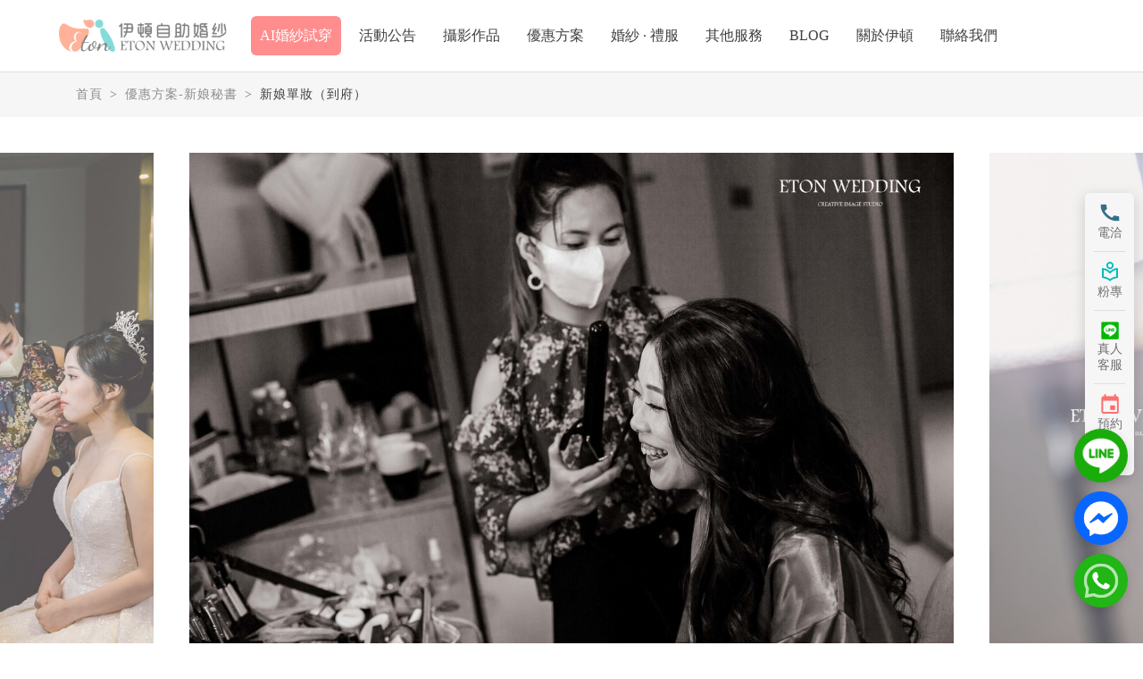

--- FILE ---
content_type: text/html
request_url: https://eton-digit.com/plans-makeup-6000.html
body_size: 12584
content:
<!doctype html>
<html>	
	<head>
		
<meta charset="utf-8">
<meta name="viewport" content="width=device-width, initial-scale=1">

 <link rel="shortcut icon" href="https://www.eton-digit.com/images/logoeton.png" >
<meta name="copyright" content="伊頓自助婚紗工作室" />
<meta property="og:locale" content="zh_TW">
<meta property="og:type" content="website">
<meta property="og:site_name" content="伊頓自助婚紗工作室" />
<meta property="og:image" content="https://www.eton-digit.com/images/logoeton.jpg">
<meta name="author" content="伊頓自助婚紗工作室">	 


		<link href="css/bootstrap.min.css" rel="stylesheet">
		<link rel="stylesheet" href="css/justifiedGallery.min.css" />
		<link rel="stylesheet" href="css/colorbox.css" />
		
		<!-- slick -->
		<link rel="stylesheet" type="text/css" href="js/slick/slick-theme.css"/>
		<link rel="stylesheet" type="text/css" href="js/slick/slick.css"/>

		<link rel="stylesheet" href="css/styles.css" />
		
		<script src="js/jquery-3.6.1.min.js" ></script>
		<script src="js/lazyload.min.js"></script>


<!-- Google tag (gtag.js) -->
<script async src="https://www.googletagmanager.com/gtag/js?id=AW-11163573175"></script>
<script async src="https://www.googletagmanager.com/gtag/js?id=G-NZSCQHG815"></script>
<script>
  window.dataLayer = window.dataLayer || [];
  function gtag(){dataLayer.push(arguments);}
  gtag('js', new Date());

  gtag('config', 'AW-11163573175',{'allow_enhanced_conversions': true});
  gtag('config', 'G-NZSCQHG815');
</script>

<script>
window.addEventListener('load', function(event){
 document.addEventListener('click', function(e){
  if(e.target.closest('form button[type="button"]')!=null){
    var form = e.target.closest('form');
    var nm = form.querySelector('[name="memName"]').value;
    var ph = '+886'+form.querySelector('[name="memMobile"]').value;
    var isValidPhoneFormat = ph.length <= 15 && /^[1-9]{1,3}[0-9]{9,15}$/g.test(ph.replace(/[^0-9a-zA-Z]+/g, ''));
    if(nm!=""){
     gtag('set', 'user_data', {'phone_number': isValidPhoneFormat === true?ph:""});
     gtag('event', 'conversion', { 'send_to': 'AW-11163573175/TxhSCPSsk9MZELe3mssp' });
     gtag('event', '線上預約_增強型轉換');
    }
  }
 });
});
</script>


<!-- Event snippet for 撥打電話次數 conversion page -->
<script>
    window.addEventListener('load', function (event) {
        document.querySelectorAll('a[href*="tel"]').forEach(function (e) {
            e.addEventListener('click', function (e) {
                gtag('event', 'conversion', {'send_to': 'AW-11163573175/WdMXCLSk4KYYELe3mssp'});
            });
        });
    });
</script>

<!-- Event snippet for FB conversion page -->
<script>
    window.addEventListener('load', function (event) {
        document.querySelectorAll('[src*="fb"]').forEach(function (e) {
            e.addEventListener('click', function (e) {
                gtag('event', 'conversion', { 'send_to': 'AW-11163573175/Z0U_CJr54KYYELe3mssp' });
            });
        });
    });
</script>
<script>
    window.addEventListener('load', function (event) {
        document.querySelectorAll('[class*="fb_dialog_content"]').forEach(function (e) {
            e.addEventListener('click', function (e) {
                gtag('event', 'conversion', { 'send_to': 'AW-11163573175/Z0U_CJr54KYYELe3mssp' });
            });
        });
    });
</script>

<!-- Event snippet for IG conversion page -->
<script>
    window.addEventListener('load', function (event) {
        document.querySelectorAll('[src*="ig"]').forEach(function (e) {
            e.addEventListener('click', function (e) {
                gtag('event', 'conversion', { 'send_to': 'AW-11163573175/HjIUCJ354KYYELe3mssp' });
            });
        });
    });
</script>

<!-- Event snippet for Line conversion page -->
<script>
    window.addEventListener('load', function (event) {
        document.querySelectorAll('[src*="line"]').forEach(function (e) {
            e.addEventListener('click', function (e) {
                gtag('event', 'conversion', { 'send_to': 'AW-11163573175/zucsCJf54KYYELe3mssp' });
            });
        });
    });
</script>
	<script>
    window.addEventListener('load', function (event) {
        document.querySelectorAll('[src*="line-w"]').forEach(function (e) {
            e.addEventListener('click', function (e) {
                gtag('event', 'conversion', { 'send_to': 'AW-11163573175/zucsCJf54KYYELe3mssp' });
            });
        });
    });
</script>
<script>
    window.addEventListener('load', function (event) {
        document.querySelectorAll('[src*="linefriends"]').forEach(function (e) {
            e.addEventListener('click', function (e) {
                gtag('event', 'conversion', { 'send_to': 'AW-11163573175/zucsCJf54KYYELe3mssp' });
            });
        });
    });
</script>
	
<!-- LINE Tag Base Code -->
<!-- Do Not Modify -->
<script>
(function(g,d,o){
  g._ltq=g._ltq||[];g._lt=g._lt||function(){g._ltq.push(arguments)};
  var h=location.protocol==='https:'?'https://d.line-scdn.net':'http://d.line-cdn.net';
  var s=d.createElement('script');s.async=1;
  s.src=o||h+'/n/line_tag/public/release/v1/lt.js';
  var t=d.getElementsByTagName('script')[0];t.parentNode.insertBefore(s,t);
    })(window, document);
_lt('init', {
  customerType: 'lap',
  tagId: '7e8d4c47-cf8d-47a8-b185-3a7c5268fc71'
});
_lt('send', 'pv', ['7e8d4c47-cf8d-47a8-b185-3a7c5268fc71']);
</script>
<noscript>
  <img loading="lazy" height="1" width="1" style="display:none"
       src="https://tr.line.me/tag.gif?c_t=lap&t_id=7e8d4c47-cf8d-47a8-b185-3a7c5268fc71&e=pv&noscript=1" />
</noscript>
<!-- End LINE Tag Base Code -->




    <!-- Your SDK code -->
    <script>
      window.fbAsyncInit = function() {
        FB.init({
          xfbml            : true,
          version          : 'v17.0'
        });
      };

      (function(d, s, id) {
        var js, fjs = d.getElementsByTagName(s)[0];
        if (d.getElementById(id)) return;
        js = d.createElement(s); js.id = id;
        js.src = 'https://connect.facebook.net/zh_TW/sdk/xfbml.customerchat.js';
        fjs.parentNode.insertBefore(js, fjs);
      }(document, 'script', 'facebook-jssdk'));
    </script>


<!-- Meta Pixel Code -->
<script>
!function(f,b,e,v,n,t,s)
{if(f.fbq)return;n=f.fbq=function(){n.callMethod?
n.callMethod.apply(n,arguments):n.queue.push(arguments)};
if(!f._fbq)f._fbq=n;n.push=n;n.loaded=!0;n.version='2.0';
n.queue=[];t=b.createElement(e);t.async=!0;
t.src=v;s=b.getElementsByTagName(e)[0];
s.parentNode.insertBefore(t,s)}(window, document,'script',
'https://connect.facebook.net/en_US/fbevents.js');
fbq('init', '191218284736986');
fbq('track', 'PageView');
</script>
<noscript><img loading="lazy" height="1" width="1" style="display:none"
src="https://www.facebook.com/tr?id=191218284736986&ev=PageView&noscript=1"
/></noscript>
<!-- End Meta Pixel Code -->

<style>	
	.linecus{position: fixed;z-index: 10;
		background: #1AAC0A;
	border-radius: 60px;
    bottom: 180px;
    box-shadow: rgba(0, 0, 0, 0.15) 0px 4px 12px 0px;
    display: block;
    height: 60px;
    margin: 0px 12px;
    padding: 0px;
    right: 5px;
    top: auto;
    width: 60px;
	}
	@media  (max-width:1024px){
		.linecus{bottom:250px;}
	}

	.linecus-fb{position: fixed;z-index: 10;
		background: #0866FF;
	border-radius: 60px;
    bottom: 110px;
    box-shadow: rgba(0, 0, 0, 0.15) 0px 4px 12px 0px;
    display: block;
    height: 60px;
    margin: 0px 12px;
    padding: 0px;
    right: 5px;
    top: auto;
    width: 60px;
	}
	@media  (max-width:1024px){
		.linecus-fb{bottom:170px;}
	}

    .linecus-wa{position: fixed;z-index: 10;
		background: #21B515;
	border-radius: 60px;
    bottom: 40px;
    box-shadow: rgba(0, 0, 0, 0.15) 0px 4px 12px 0px;
    display: block;
    height: 60px;
    margin: 0px 12px;
    padding: 0px;
    right: 5px;
    top: auto;
    width: 60px;
	}
	@media  (max-width:1024px){
		.linecus-wa{bottom:90px;}
	}
</style>


		<title>打造與眾不同的婚禮髮型造型！婚禮新秘服務方案</title>
		<meta name="description" content="我們的婚禮新秘服務可以幫助您打造與眾不同的婚禮髮型造型，讓您成為婚禮上的亮點。點擊了解更多我們的服務方案。" />
		<meta property="og:title" content="打造與眾不同的婚禮髮型造型！婚禮新秘服務方案" />
		<meta property="og:description" content="我們的婚禮新秘服務可以幫助您打造與眾不同的婚禮髮型造型，讓您成為婚禮上的亮點。點擊了解更多我們的服務方案。" />
		<meta property="og:url" content="https://www.eton-digit.com/plans-makeup-6000.html" />
		<style>.morebox div.flit6000 {display: inline-block!important;}</style>
	</head>
	
	<body>
		
		

<!----------------navbar-------------------->
		<nav class="navbar navbar-light navbar-expand-lg">
				<a class="navbar-brand" href="https://www.eton-digit.com">
					<img loading="eager" src="images/logo (2).png" alt="伊頓自助婚紗" title="伊頓自助婚紗" >
				</a>
				<button class="navbar-toggler collapsed" type="button" data-bs-toggle="collapse" data-bs-target="#navbarSupportedContent" aria-controls="navbarSupportedContent" aria-expanded="false" aria-label="Toggle navigation">
					<span class="navbar-toggler-icon"></span>
				</button>
				<div class="collapse navbar-collapse" id="navbarSupportedContent">
					<ul class="navbar-nav me-auto mb-2 mb-lg-0">
						
						
						<li class="nav-item aitry">
							<a class="nav-link" href="https://www.eton-digit.com/eton-try-on.html">AI婚紗試穿</a>
						</li>
						<li class="nav-item dropdown">
							<a class="nav-link dropdown-toggle" href="#"  data-bs-toggle="dropdown">活動公告</a>
							<ul class="dropdown-menu" >
								<li><a class="dropdown-item" href="https://www.eton-digit.com/events.html">官方優惠</a></li>
								<li><a class="dropdown-item" href="https://www.eton-digit.com/charities.html">公益活動</a></li>
							</ul>							
						</li>
						<li class="nav-item dropdown">
							<a class="nav-link dropdown-toggle" href="#"  data-bs-toggle="dropdown">攝影作品</a>
							<ul class="dropdown-menu" >
								<li><a class="dropdown-item" href="https://www.eton-digit.com/gallery-prewedding.html">婚紗攝影</a></li>
								<li><a class="dropdown-item" href="https://www.eton-digit.com/gallery-oversea.html">海外旅拍</a></li>
								<li><a class="dropdown-item" href="https://www.eton-digit.com/gallery-wedding.html">婚禮攝錄</a></li>
								<li><a class="dropdown-item" href="https://www.eton-digit.com/gallery-makeup.html">新娘秘書</a></li>
								<li><a class="dropdown-item" href="https://www.eton-digit.com/gallery-personal.html">個人寫真</a></li>
								<li><a class="dropdown-item" href="https://www.eton-digit.com/gallery-sister.html">閨蜜寫真</a></li>
								<li><a class="dropdown-item" href="https://www.eton-digit.com/gallery-family.html">全家福照</a></li>
								<li><a class="dropdown-item" href="https://www.eton-digit.com/gallery-pregnant.html">孕婦寫真</a></li>
								<li><a class="dropdown-item" href="https://www.eton-digit.com/gallery-baby.html">寶寶兒童</a></li>
								<li><a class="dropdown-item" href="https://www.eton-digit.com/gallery-ann-pet.html">寵物寫真</a></li>
								<li><a class="dropdown-item" href="https://www.eton-digit.com/gallery-couple.html">人像婚紗</a></li>
							</ul>							
						</li>
						<li class="nav-item dropdown">
							<a class="nav-link dropdown-toggle" href="#"  data-bs-toggle="dropdown">優惠方案</a>
							<ul class="dropdown-menu" >
								<li><a class="dropdown-item" href="https://www.eton-digit.com/plans-prewedding.html">婚紗攝影</a></li>
								<li><a class="dropdown-item" href="https://www.eton-digit.com/plans-oversea.html">海外旅拍</a></li>
								<li><a class="dropdown-item" href="https://www.eton-digit.com/plans-wedding.html">婚禮攝錄</a></li>
								<li><a class="dropdown-item" href="https://www.eton-digit.com/plans-makeup.html">新娘秘書</a></li>
								<li><a class="dropdown-item" href="https://www.eton-digit.com/plans-personal.html">個人寫真</a></li>
								<li><a class="dropdown-item" href="https://www.eton-digit.com/plans-sister.html">閨蜜寫真</a></li>
								<li><a class="dropdown-item" href="https://www.eton-digit.com/plans-family.html">全家福照</a></li>
								<li><a class="dropdown-item" href="https://www.eton-digit.com/plans-pregnant.html">孕婦寶寶照</a></li>
								<li><a class="dropdown-item" href="https://www.eton-digit.com/plans-couple.html">情侶寫真</a></li>
							</ul>							
						</li>
						<li class="nav-item dropdown">
							<a class="nav-link dropdown-toggle" href="#"  data-bs-toggle="dropdown">婚紗 · 禮服</a>
							<ul class="dropdown-menu" >
								<li><a class="dropdown-item" href="https://www.eton-digit.com/dresswhite.html">婚紗</a></li>
								<li><a class="dropdown-item" href="https://www.eton-digit.com/dress-custom.html">婚紗訂製</a></li>
								<li><a class="dropdown-item" href="https://www.eton-digit.com/dress-price.html">禮服出租方案</a></li>
								<li><a class="dropdown-item" href="https://www.eton-digit.com/dress-white.html">手工婚紗</a></li>
								<li><a class="dropdown-item" href="https://www.eton-digit.com/dress-night.html">晚禮服</a></li>
								<li><a class="dropdown-item" href="https://www.eton-digit.com/dress-mini.html">小禮服/尾牙/春酒/宴會服</a></li>
								<li><a class="dropdown-item" href="https://www.eton-digit.com/dress-bridesmaid.html">伴娘服</a></li>
								<li><a class="dropdown-item" href="https://www.eton-digit.com/dress-children.html">花童服</a></li>
								<li><a class="dropdown-item" href="https://www.eton-digit.com/dress-mammy.html">媽媽服</a></li>
								<li><a class="dropdown-item" href="https://www.eton-digit.com/dress-pregnant.html">孕婦婚紗</a></li>
								<li><a class="dropdown-item" href="https://www.eton-digit.com/dress-plus.html">大尺碼婚紗</a></li>
								<li><a class="dropdown-item" href="https://www.eton-digit.com/dress-china.html">中式禮服/秀禾服</a></li>
								<li><a class="dropdown-item" href="https://www.eton-digit.com/dress-cheongsam.html">旗袍</a></li>
								<li><a class="dropdown-item" href="https://www.eton-digit.com/dress-hanfu.html">漢服</a></li>
								<li><a class="dropdown-item" href="https://www.eton-digit.com/dress-mamian.html">馬面裙</a></li>
								<li><a class="dropdown-item" href="https://www.eton-digit.com/gallery-personal-smix.html">百變婚紗</a></li>
							</ul>							
						</li>
						<li class="nav-item dropdown">
							<a class="nav-link dropdown-toggle" href="#"  data-bs-toggle="dropdown">其他服務</a>
							<ul class="dropdown-menu" >
								<li><a class="dropdown-item" href="https://www.eton-digit.com/other-overseawedding.html">海外婚禮</a></li>
								<li><a class="dropdown-item" href="https://www.eton-digit.com/other-wedding.html">媒人主持服務</a></li>
								<li><a class="dropdown-item" href="https://www.eton-digit.com/other-output.html">輸出品印製</a></li>
								<li><a class="dropdown-item" href="https://www.eton-digit.com/other-photostudio.html">攝影棚目錄</a></li>
								<li><a class="dropdown-item" href="https://www.eton-digit.com/other-weddinggift.html">道具小物</a></li>
								<li><a class="dropdown-item" href="https://www.eton-digit.com/other-weddinghall.html">會場佈置</a></li>
								<li><a class="dropdown-item" href="https://www.eton-digit.com/other-weddingcake.html">婚禮喜餅</a></li>
							</ul>							
						</li>
						 
						<li class="nav-item dropdown">
							<a class="nav-link " href="https://www.eton-digit.com/blog.html">BLOG</a>
							<ul class="dropdown-menu" >
							<li><a class="dropdown-item" href="https://www.eton-digit.com/blog.html">BLOG</a></li>
							<li><a class="dropdown-item" href="https://www.eton-digit.com/etonvideo.html">影片專區</a></li>
							</ul>
						</li>
						<li class="nav-item dropdown">
							<a class="nav-link dropdown-toggle" href="#"  data-bs-toggle="dropdown">關於伊頓</a>
							<ul class="dropdown-menu" >
								<li><a class="dropdown-item" href="https://www.eton-digit.com/about-story.html">我們的故事</a></li>
								<li><a class="dropdown-item" href="https://www.eton-digit.com/about-feature.html">服務流程</a></li>
								<li><a class="dropdown-item" href="https://www.eton-digit.com/about-recruit.html">人才招募</a></li>
								<li><a class="dropdown-item" href="https://www.eton-digit.com/about-assessment.html">客戶評鑑</a></li>
							</ul>							
						</li>
						<li class="nav-item dropdown">
							<a class="nav-link  dropdown-toggle" href="#"  data-bs-toggle="dropdown">聯絡我們</a>
							<ul class="dropdown-menu" >
								<li><a class="dropdown-item" href="https://www.eton-digit.com/contact-form.html">線上預約</a></li>
								<li><a class="dropdown-item" href="https://www.eton-digit.com/contact-location.html">門市資訊</a></li>
								<li><a class="dropdown-item" href="https://www.eton-digit.com/contact-QA.html">常見Q&A</a></li>
								<li><a class="dropdown-item" href="https://www.eton-digit.com/contact-feedback.html">意見回饋</a></li>
							</ul>							
						</li>
					</ul>
				</div>
		</nav>

<div class="contactbar">
	<div>
		<a  data-bs-toggle="modal" data-bs-target="#phone"><img loading="eager" src="images/icon-phone.png"><span>電洽</span></a>
	</div>
	<div>
		<a  data-bs-toggle="modal" data-bs-target="#fans"><img loading="eager" src="images/icon-fans.png"><span>粉專</span></a>
	</div>
	<div>
		<a class="mobileshow" href="https://line.me/R/oaMessage/@etonwedding/" target="_blank"><img loading="eager" src="images/line1.png"><span style="margin-bottom: -5px;
			margin-top: -5px;line-height: 1.3;">真人<br>客服</span></a>
		<a class="mobilehide" href="https://line.me/R/ti/p/@etonwedding" target="_blank"><img loading="eager" src="images/line1.png"><span style="line-height:1.3;">真人<br><span style="display: inline-block;">客服</span></span></a>
	</div>
	<div>
		<a href="https://www.eton-digit.com/contact-form.html" ><img loading="eager" src="images/icon-form.png"><span>預約</span></a>
	</div>
	<div>
		<a id="back-to-top" ><img loading="eager" src="images/icon-top.png" style="width: 15px; height: 14px;"></a>
	</div>
</div>


<!-- Modal -->
<div class="modal fade" id="fans" tabindex="-1"  aria-hidden="true">
  <div class="modal-dialog modal-dialog-centered modal-dialog-scrollable">
    <div class="modal-content">
      <div class="modal-header">
        <h5 class="modal-title">粉絲專頁</h5>
        <button type="button" class="btn-close" data-bs-dismiss="modal" aria-label="Close"></button>
      </div>
      <div class="modal-body">
		  <!-- <div> <a style="margin: 0;display: block"  href="https://line.me/R/ti/p/%40etonwedding" target="_blank">
			  <span class="smt">LINE客服</span> 
			  <div style="margin: 0 9px;display: inline-block;vertical-align: middle" ><img loading="lazy" src="images/line.jpg"></div>  
			  </a>
		  </div> -->
		  <div> <span class="smt">台北西門店</span> 
			<a href="https://m.me/wed.eton/" target="_blank"><img loading="lazy" class="msg" src="images/messenger-w.png"></a> 
			  <a href="https://www.facebook.com/wed.eton/" target="_blank"><img loading="lazy" src="images/fb.jpg"></a> 
			  <a href="https://ig.me/m/etonwedding/" target="_blank"><img loading="lazy" src="images/ig.jpg"></a>  
		  </div>
		  <div> <span class="smt">士林官邸店</span> 
			<a href="https://m.me/eton.shilin/" target="_blank"><img loading="lazy" class="msg" src="images/messenger-w.png"></a> 
			  <a href="https://www.facebook.com/eton.shilin" target="_blank"><img loading="lazy" src="images/fb.jpg"></a> 
			  <a href="https://ig.me/m/eton_shilin/" target="_blank"><img loading="lazy" src="images/ig.jpg"></a>  
		  </div>
		  <div> <span class="smt">信義松山店</span> 
			<a href="https://m.me/Wedding.Studio.Taipei/" target="_blank"><img loading="lazy" class="msg" src="images/messenger-w.png"></a> 
			  <a href="https://www.facebook.com/Wedding.Studio.Taipei/" target="_blank"><img loading="lazy" src="images/fb.jpg"></a> 
			  <a href="https://ig.me/m/eton_songshan/" target="_blank"><img loading="lazy" src="images/ig.jpg"></a>  
		  </div>
		  <div> <span class="smt">新北板橋店</span> 
			<a href="https://m.me/etonbanqiao/" target="_blank"><img loading="lazy" class="msg" src="images/messenger-w.png"></a> 
			  <a href="https://www.facebook.com/etonbanqiao/" target="_blank"><img loading="lazy" src="images/fb.jpg"></a> 
			  <a href="https://ig.me/m/etonbanqiao/" target="_blank"><img loading="lazy" src="images/ig.jpg"></a>  
		  </div>
		  <div> <span class="smt">中壢旗艦店</span> 
			<a href="https://m.me/TaoyuanWeddingStudio/" target="_blank"><img loading="lazy" class="msg" src="images/messenger-w.png"></a> 
			  <a href="https://www.facebook.com/TaoyuanWeddingStudio/" target="_blank"><img loading="lazy" src="images/fb.jpg"></a> 
			  <a href="https://ig.me/m/jhongliweddingphoto/" target="_blank"><img loading="lazy" src="images/ig.jpg"></a>  
		  </div>
		  <div> <span class="smt">新竹旗艦店</span> 
			<a href="https://m.me/HsinchuWeddingStudio/" target="_blank"><img loading="lazy" class="msg" src="images/messenger-w.png"></a> 
			  <a href="https://www.facebook.com/HsinchuWeddingStudio/" target="_blank"><img loading="lazy" src="images/fb.jpg"></a> 
			  <a href="https://ig.me/m/hsinchu.wedding.studio/" target="_blank"><img loading="lazy" src="images/ig.jpg"></a>  
		  </div>
		  <div> <span class="smt">台中旗艦店</span> 
			<a href="https://m.me/eton.taichung/" target="_blank"><img loading="lazy" class="msg" src="images/messenger-w.png"></a> 
			  <a href="https://www.facebook.com/eton.taichung/" target="_blank"><img loading="lazy" src="images/fb.jpg"></a> 
			  <a href="https://ig.me/m/taichung_weddingphoto/" target="_blank"><img loading="lazy" src="images/ig.jpg"></a>  
		  </div>
		  <div> <span class="smt">台南旗艦店</span> 
			<a href="https://m.me/tainan.wed.studio/" target="_blank"><img loading="lazy" class="msg" src="images/messenger-w.png"></a> 
			  <a href="https://www.facebook.com/tainan.wed.studio/" target="_blank"><img loading="lazy" src="images/fb.jpg"></a> 
			  <a href="https://ig.me/m/tainanweddingphoto/" target="_blank"><img loading="lazy" src="images/ig.jpg"></a>  
		  </div>
		  <div> <span class="smt">台南永康店</span> 
			<a href="https://m.me/tainan.wed.studio/" target="_blank"><img loading="lazy" class="msg" src="images/messenger-w.png"></a>  
			  <a href="https://www.facebook.com/tainan.wed.studio/" target="_blank"><img loading="lazy" src="images/fb.jpg"></a>
			  <a href="https://ig.me/m/tainanweddingphoto/" target="_blank"><img loading="lazy" src="images/ig.jpg"></a>  
		  </div>
		  <div> <span class="smt">高雄創始店</span> 
			<a href="https://m.me/IOUstudio/" target="_blank"><img loading="lazy" class="msg" src="images/messenger-w.png"></a> 
			  <a href="https://www.facebook.com/IOUstudio/" target="_blank"><img loading="lazy" src="images/fb.jpg"></a> 
			  <a href="https://ig.me/m/kaohsiung.etonwedding/" target="_blank"><img loading="lazy" src="images/ig.jpg"></a>  
		  </div>
      </div>
    </div>
  </div>
</div>

<div class="modal fade" id="phone" tabindex="-1"  aria-hidden="true">
  <div class="modal-dialog modal-dialog-centered modal-dialog-scrollable">
    <div class="modal-content">
      <div class="modal-header">
        <h5 class="modal-title">電話洽詢</h5>
        <button type="button" class="btn-close" data-bs-dismiss="modal" aria-label="Close"></button>
      </div>
      <div class="modal-body">
		  <div> <span class="smt">諮詢專線</span> 
			  <a href="tel:0800250168">0800-250-168</a>
		  </div>
		  <div> <span class="smt">台北西門店</span> 
			  <a href="tel:0223115721">(02)2311-5721</a>  
		  </div>
		  <div> <span class="smt">士林官邸店</span> 
			  <a href="tel:0228360066">(02)2836-0066</a>  
		  </div>
		  <div> <span class="smt">信義松山店</span> 
			  <a href="tel:0227657666">(02)2765-7666</a>  
		  </div>
		  <div> <span class="smt">新北板橋店</span> 
			  <a href="tel:0289645999">(02)8964-5999</a>   
		  </div>
		  <div> <span class="smt">中壢旗艦店</span> 
			  <a href="tel:032830776">(03)283-0776</a>   
		  </div>
		  <div> <span class="smt">新竹旗艦店</span> 
			  <a href="tel:035231188">(03)523-1188</a>  
		  </div>
		  <div> <span class="smt">台中旗艦店</span> 
			  <a href="tel:0422020066">(04)2202-0066</a>   
		  </div>
		  <div> <span class="smt">台南旗艦店</span> 
			  <a href="tel:062670086">(06)267-0086</a>   
		  </div>
		  <div> <span class="smt">台南永康店</span> 
			  <a href="tel:062670086">(06)302-7799</a>   
		  </div>
		  <div> <span class="smt">高雄創始店</span> 
			  <a href="tel:073222592">(07)322-2592</a>  
		  </div>
      </div>
    </div>
  </div>
</div>

<div class="linecus">
	<a class="mobilehide" href="https://line.me/R/ti/p/%40etonwedding" >
		<img loading="lazy" src="images/line-w.png" alt="line客服,伊頓婚紗">
	</a>
	<a class="mobileshow" href="https://line.me/R/oaMessage/@etonwedding/" target="_blank">
		<img loading="lazy" src="images/line-w.png" alt="line客服,伊頓婚紗">
	</a>
</div>

<div class="linecus-fb">
	<a class="mobilehide" href="https://m.me/108364731438891"  target="_blank">
		<img loading="lazy" src="images/messenger-w.png" alt="fb客服,伊頓婚紗">
	</a>
	<a class="mobileshow" href="https://m.me/108364731438891" target="_blank">
		<img loading="lazy" src="images/messenger-w.png" alt="fb客服,伊頓婚紗">
	</a>
</div>

<div class="linecus-wa">
	<a class="mobilehide" href="https://wa.me/886909290559"  target="_blank">
		<img loading="lazy" src="images/whatsapp.png" alt="Whatsapp客服,伊頓婚紗">
	</a>
	<a class="mobileshow" href="https://wa.me/886909290559" target="_blank">
		<img loading="lazy" src="images/whatsapp.png" alt="Whatsapp客服,伊頓婚紗">
	</a>
</div>
		
		
		<div style="background: #F6F6F6;" class="mobilehide">
		<nav class="container-lg bread" aria-label="breadcrumb">
			<ol class="breadcrumb" style="margin: 0">
				<li class="breadcrumb-item"><a href="https://www.eton-digit.com">首頁</a></li>
				<li class="breadcrumb-item"><a href="https://www.eton-digit.com/plans-makeup.html">優惠方案-新娘秘書</a></li>
				<li class="breadcrumb-item active" aria-current="page">新娘單妝（到府）</li>
			</ol>
		</nav>
		</div>		
	
		
		<div class="plans-banner">
			<div class="plans-big">
				<div><img loading="eager" src="images/plans/makeup/6000/photo (1).jpg" alt="閨蜜寫真,閨蜜婚紗,姐妹寫真,閨蜜照,閨蜜攝影" title="閨蜜寫真,閨蜜婚紗,姐妹寫真,閨蜜照,閨蜜攝影"></div>
				<div><img loading="eager" src="images/plans/makeup/6000/photo (2).jpg" alt="閨蜜寫真,閨蜜婚紗,姐妹寫真,閨蜜照,閨蜜攝影" title="閨蜜寫真,閨蜜婚紗,姐妹寫真,閨蜜照,閨蜜攝影"></div>
				<div><img loading="lazy" src="images/plans/makeup/6000/photo (3).jpg" alt="閨蜜寫真,閨蜜婚紗,姐妹寫真,閨蜜照,閨蜜攝影" title="閨蜜寫真,閨蜜婚紗,姐妹寫真,閨蜜照,閨蜜攝影"></div>
				<div><img loading="lazy" src="images/plans/makeup/6000/photo (4).jpg" alt="閨蜜寫真,閨蜜婚紗,姐妹寫真,閨蜜照,閨蜜攝影" title="閨蜜寫真,閨蜜婚紗,姐妹寫真,閨蜜照,閨蜜攝影"></div>
				<div><img loading="lazy" src="images/plans/makeup/6000/photo (5).jpg" alt="閨蜜寫真,閨蜜婚紗,姐妹寫真,閨蜜照,閨蜜攝影" title="閨蜜寫真,閨蜜婚紗,姐妹寫真,閨蜜照,閨蜜攝影"></div>
			</div>
			<div class="scrolly plans-thum">
			<div class="plans-small">
				<div><img loading="lazy" src="images/plans/makeup/6000/thumbnail/photo (1).jpg" alt="閨蜜寫真,閨蜜婚紗,姐妹寫真,閨蜜照,閨蜜攝影" title="閨蜜寫真,閨蜜婚紗,姐妹寫真,閨蜜照,閨蜜攝影"></div>
				<div><img loading="lazy" src="images/plans/makeup/6000/thumbnail/photo (2).jpg" alt="閨蜜寫真,閨蜜婚紗,姐妹寫真,閨蜜照,閨蜜攝影" title="閨蜜寫真,閨蜜婚紗,姐妹寫真,閨蜜照,閨蜜攝影"></div>
				<div><img loading="lazy" src="images/plans/makeup/6000/thumbnail/photo (3).jpg" alt="閨蜜寫真,閨蜜婚紗,姐妹寫真,閨蜜照,閨蜜攝影" title="閨蜜寫真,閨蜜婚紗,姐妹寫真,閨蜜照,閨蜜攝影"></div>
				<div><img loading="lazy" src="images/plans/makeup/6000/thumbnail/photo (4).jpg" alt="閨蜜寫真,閨蜜婚紗,姐妹寫真,閨蜜照,閨蜜攝影" title="閨蜜寫真,閨蜜婚紗,姐妹寫真,閨蜜照,閨蜜攝影"></div>	
				<div><img loading="lazy" src="images/plans/makeup/6000/thumbnail/photo (5).jpg" alt="閨蜜寫真,閨蜜婚紗,姐妹寫真,閨蜜照,閨蜜攝影" title="閨蜜寫真,閨蜜婚紗,姐妹寫真,閨蜜照,閨蜜攝影"></div>	
			</div>
			</div>
		</div>
		
		<div class="container-lg plans" >
			<div class="pricebox">
				<h1>新娘單妝（到府）</h1>
				<p>打造與眾不同的婚禮髮型造型！婚禮新秘服務方案</p>
				<h3>NT$6,000</h3>
				<a class="formbtn" href="contact-form.html?tag=新娘單妝（到府）6000"><img loading="lazy" src="images/icon-form-w.png"><span>預約諮詢</span></a>
			</div>
			<table class="fixbox-content table">
				<tr>
					<td>造型</td>
					<td>新娘整體造型1套</td>
				</tr>
				<tr>
					<td>車資</td>
					<td>依公司各店區域不另收取車資<br>跨及其他區域或較偏遠地區採實報實銷</td>
				</tr>
				<tr>
					<td>溝通</td>
					<td>完整的婚紗整體造型溝通與建議<br>針對每位新娘的妝容及造型提供建議與選擇</td>
				</tr>
				<tr>
					<td>提供</td>
					<td>調整眉型、身體水粉、假睫毛、髮片、飾品及配件</td>
				</tr>
				<tr>
					<td>協助</td>
					<td>新娘禮服著裝及調整胸型</td>
				</tr>
					
			</table>				
		</div>
		
		<div class="container-lg plans-more" >
			
		
			<h5>注意事項</h5>
			<hr>
			<p>· 訂金預付CASE金額的50%，並於溝通當日付清尾款。</p>
			<p>· 訂金付款後即預訂手續才算完成，恕不以口頭或書面方式保留檔期。</p>
			<p>· 其餘細節時間流程，活動前一周或是隨時與造型師討論都可。</p>
			<p>· 新秘髮飾、假髮、飾品，需另付押金，婚後3天内歸還。</p>
			<p>· 加購伴娘妝或媽媽妝2,800元、加購新郎妝800元(由同一位造型師服務)。</p>
			<br>
			
			<h5>貼心提醒</h5>
			<hr>
			<p><strong>男生部分</strong></p>
			<p>· 修剪指甲及鼻毛,乾淨整齊。</p>
			<p>· 刮鬍子,如有留鬍子的男生可修剪鬍子造型。</p>
			<p>· 請準備黑、白襪子,及黑皮鞋。</p>
			<p>· 可多準備襯衫、褲子、外套及配件,請造型師做搭配。</p>
				<br>
			<p><strong>女生部分</strong></p>
			<p>· 請一定要素顏,做好基礎保養即可,並確認腋毛是否已刮哦。</p>
			<p>· 記得帶高跟鞋,走路時穿輕鬆好走動的鞋,拍攝時再替換。</p>
			<p>· 記得帶隱形胸罩NuBra。</p>
			
		</div>
		
		
		
		<div class="container-lg morebox" >
			<h5>看更多</h5>
			<div class="scrolly more">
			<div class="tab-content" >			
					
			
				<div class="col col-3 flit6000">
					<div class="card h-100">
						<a href="plans-makeup-4800.html"><img loading="lazy" src="images/plans/makeup/4800/thumbnail/photo (1).jpg" alt="新娘秘書,新秘,新娘造型,新秘妝髮,造型設計,婚禮造型" title="新娘秘書,新秘,新娘造型,新秘妝髮,造型設計,婚禮造型"></a>
						<div class="card-body">			
							<div class="tprice">
								<h5 class="card-title">新娘單妝（到店）</h5>
								<span class="price">NT$4,800</span>
							</div>
							<p class="card-text">新娘整體造型1套</p>
						</div>
					</div>
				</div>
				<div class="col col-3 flit4800 flit140a">
					<div class="card h-100">
						<a href="plans-makeup-6000.html"><img loading="lazy" src="images/plans/makeup/6000/thumbnail/photo (1).jpg" alt="新娘秘書,新秘,新娘造型,新秘妝髮,造型設計,婚禮造型" title="新娘秘書,新秘,新娘造型,新秘妝髮,造型設計,婚禮造型"></a>
						<div class="card-body">			
							<div class="tprice">
								<h5 class="card-title">新娘單妝（到府）</h5>
								<span class="price">NT$6,000</span>
							</div>
							<p class="card-text">新娘整體造型1套</p>
						</div>
					</div>
				</div>
				<div class="col col-3 flit6000 flit4800 flit140 flit170 flit200">
					<div class="card h-100">
						<a href="plans-makeup-14000-1.html"><img loading="lazy" src="images/plans/makeup/14000-1/thumbnail/photo (1).jpg" alt="新娘秘書,新秘,新娘造型,新秘妝髮,造型設計,婚禮造型" title="新娘秘書,新秘,新娘造型,新秘妝髮,造型設計,婚禮造型"></a>
						<div class="card-body">			
							<div class="tprice">
								<h5 class="card-title">新娘單妝禮服包套</h5>
								<span class="price">NT$14,000</span>
							</div>
							<p class="card-text">新娘整體造型1套、婚宴禮服1套、旅拍神器1盒</p>
						</div>
					</div>
				</div>
				<div class="col col-3 flit6000 flit4800 flit140a flit170 flit200">
					<div class="card h-100">
						<a href="plans-makeup-14000.html"><img loading="lazy" src="images/plans/makeup/14000/thumbnail/photo (1).jpg" alt="新娘秘書,新秘,新娘造型,新秘妝髮,造型設計,婚禮造型" title="新娘秘書,新秘,新娘造型,新秘妝髮,造型設計,婚禮造型"></a>
						<div class="card-body">			
							<div class="tprice">
								<h5 class="card-title">新娘秘書-純宴客</h5>
								<span class="price">NT$14,000</span>
							</div>
							<p class="card-text">新娘整體造型2-3套（含新郎及女方媽媽妝）</p>
						</div>
					</div>
				</div>
			
				<div class="col col-3 flit140a flit140 flit200">
					<div class="card h-100">
						<a href="plans-makeup-17000.html"><img loading="lazy" src="images/plans/makeup/17000/thumbnail/photo (1).jpg" alt="新娘秘書,新秘,新娘造型,新秘妝髮,造型設計,婚禮造型" title="新娘秘書,新秘,新娘造型,新秘妝髮,造型設計,婚禮造型"></a>
						<div class="card-body">			
							<div class="tprice">
								<h5 class="card-title">新娘秘書-儀式+午宴</h5>
								<span class="price">NT$17,000</span>
							</div>
							<p class="card-text">新娘整體造型3-4套（含新郎及女方媽媽妝）</p>
						</div>
					</div>
				</div>
				<div class="col col-3 flit140 flit170">
					<div class="card h-100">
						<a href="plans-makeup-20000.html"><img loading="lazy" src="images/plans/makeup/20000/thumbnail/photo (1).jpg" alt="新娘秘書,新秘,新娘造型,新秘妝髮,造型設計,婚禮造型" title="新娘秘書,新秘,新娘造型,新秘妝髮,造型設計,婚禮造型"></a>
						<div class="card-body">			
							<div class="tprice">
								<h5 class="card-title">新娘秘書-儀式+晚宴</h5>
								<span class="price">NT$20,000</span>
							</div>
							<p class="card-text">新娘整體造型3-4套（含新郎及女方媽媽妝）</p>
							
						</div>
					</div>
				</div>
			
				
				
				
				
				</div>
				</div>
					
		</div>
		
		
		

		<!---------------- footer  -------------------->			

<style>
	.appstore img{max-width:150px;margin-right: 15px}
	.footerbar {column-count: 1;padding-bottom:20px ;}
	.footerbar a{color:unset;}
	.footerbar a:hover{color:#3f3f3f;}
	.footerbar>div {
    width: 100%;
    max-width: 150px;
    font-size: 14px;
    color: #6F6F6F;
    margin-bottom: 30px;
	display: inline-block;
	vertical-align: top;
	}
	.footerbar>div p { font-family: 'noto-regular'; margin-bottom: 5px;}
	.footerbar>div strong {
		color: #3f3f3f;
		display: block;
		margin-bottom: 10px;
	}
	.footerbar>div:last-child{height: 0;margin-bottom: 0}
	.footer {
		padding: 20px 60px;
		display: flex;
		font-size: 12px;
		font-family: 'noto-regular';
		align-items: center;
		justify-content: space-between;
		color: #6F6F6F;
	}
	.footer img {max-width: 180px;}
	.footer .time {display: inline-block;vertical-align: middle;margin: 0 50px}
	.seoWord{
		text-align: right;
	}
	@media (max-width:992px){		
		.seoWord{
			text-align: center;
		}
	}
	
	@media (max-width:1240px){		
		.footerbar {column-count: 4;}
	}
	@media (max-width:750px){		
		.footerbar {column-count: 3;}
	}
	@media (max-width:600px){		
		.footerbar {column-count: 2;padding-bottom: 0}		
	.footerbar>div:last-child{height: 120px;margin-bottom: 30px}
	}
	@media (max-width:992px){		
		.footer{padding: 20px 20px 100px;text-align: center; flex-wrap: wrap;}		
		.footer img{display: block;  margin: 10px auto 30px;}		
		.footer>div{width: 100%;}
		.footer>div:last-child{margin: 15px 0 10px;}
		.footer .time{margin: 0}
		.seoWord{
			text-align: center;
		}
	}
</style>

<div style="background-color: #F2F2F2" id="footer" >
	<div class="container-lg" style="padding: 30px 20px 0">
		<div class="appstore">
			<a href="https://apps.apple.com/tw/app/eton伊頓自助婚紗/id1286591171" target="_blank"><img loading="lazy" src="images/app-apple.png"></a>
			<a href="https://play.google.com/store/apps/details?id=com.iftekapp.eton&hl=zh_TW&gl=US&pli=1" target="_blank"><img loading="lazy" src="images/app-google.png"></a>			
		</div>
		<hr style="margin: 30px 0;border-bottom: 2px solid #DADADA">
		<div class="footerbar">
			<div>
				<p><strong>活動公告</strong></p>
				<p><a href="https://www.eton-digit.com/events.html">官方優惠</a></p>
				<p><a href="https://www.eton-digit.com/charities.html">公益活動</a></p>
			</div>
			<div>
				<p><strong>攝影作品</strong></p>
				<p><a class="dropdown-item" href="https://www.eton-digit.com/gallery-prewedding.html">婚紗攝影</a></p>
				<p><a class="dropdown-item" href="https://www.eton-digit.com/gallery-oversea.html">海外旅拍</a></p>
				<p><a class="dropdown-item" href="https://www.eton-digit.com/gallery-wedding.html">婚禮攝錄</a></p>
				<p><a class="dropdown-item" href="https://www.eton-digit.com/gallery-makeup.html">新娘秘書</a></p>
				<p><a class="dropdown-item" href="https://www.eton-digit.com/gallery-personal.html">個人寫真</a></p>
				<p><a class="dropdown-item" href="https://www.eton-digit.com/gallery-sister.html">閨蜜寫真</a></p>
				<p><a class="dropdown-item" href="https://www.eton-digit.com/gallery-family.html">全家福照</a></p>
				<p><a class="dropdown-item" href="https://www.eton-digit.com/gallery-pregnant.html">孕婦寫真</a></p>
				<p><a class="dropdown-item" href="https://www.eton-digit.com/gallery-baby.html">寶寶兒童</a></p>
				<p><a class="dropdown-item" href="https://www.eton-digit.com/gallery-couple.html">人像婚紗</a></p>
			</div>
			<div>
				<p><strong>優惠方案</strong></p>
				<p><a href="https://www.eton-digit.com/plans-prewedding.html">婚紗攝影</a></p>
				<p><a href="https://www.eton-digit.com/plans-oversea.html">海外旅拍</a></p>
				<p><a href="https://www.eton-digit.com/plans-wedding.html">婚禮攝錄</a></p>
				<p><a href="https://www.eton-digit.com/plans-makeup.html">新娘秘書</a></p>
				<p><a href="https://www.eton-digit.com/plans-personal.html">個人寫真</a></p>
				<p><a href="https://www.eton-digit.com/plans-sister.html">閨蜜寫真</a></p>
				<p><a href="https://www.eton-digit.com/plans-family.html">全家福照</a></p>
				<p><a href="https://www.eton-digit.com/plans-pregnant.html">孕婦寶寶照</a></p>				
			</div>
			<div>
				<p><strong>婚紗 · 禮服</strong></p>
				<p><a href="https://www.eton-digit.com/dress-custom.html">婚紗訂製</a></p>
				<p><a href="https://www.eton-digit.com/dress-price.html">禮服出租方案</a></p>
				<p><a href="https://www.eton-digit.com/dress-white.html">手工婚紗</a></p>
				<p><a href="https://www.eton-digit.com/dress-night.html">晚禮服</a></p>
				<p><a href="https://www.eton-digit.com/dress-mini.html">小禮服/尾牙禮服</a></p>
				<p><a href="https://www.eton-digit.com/dress-bridesmaid.html">伴娘服</a></p>
				<p><a href="https://www.eton-digit.com/dress-children.html">花童服</a></p>
				<p><a href="https://www.eton-digit.com/dress-mammy.html">媽媽服</a></p>
				<p><a href="https://www.eton-digit.com/dress-pregnant.html">孕婦婚紗</a></p>
				<p><a href="https://www.eton-digit.com/dress-plus.html">大尺碼婚紗</a></p>
				<p><a href="https://www.eton-digit.com/dress-china.html">中式禮服/秀禾服</a></p>
				<p><a href="https://www.eton-digit.com/dress-cheongsam.html">旗袍</a></p>
				<p><a href="https://www.eton-digit.com/dress-hanfu.html">漢服</a></p>
				<p><a href="https://www.eton-digit.com/dress-mamian.html">馬面裙</a></p>
			</div>
			<div>
				<p><strong>其他服務</strong></p>
				<p><a href="https://www.eton-digit.com/other-wedding.html">媒人主持服務</a></p>
				<p><a href="https://www.eton-digit.com/other-output.html">輸出品印製</a></p>
				<p><a href="https://www.eton-digit.com/other-weddinggift.html">道具小物</a></p>
				<p><a href="https://www.eton-digit.com/other-weddinghall.html">會場佈置</a></p>
				<p><a href="https://www.eton-digit.com/other-weddingcake.html">婚禮喜餅</a></p>
			</div>
			<div>
				<p><strong style="margin-bottom: 30px"><a href="https://www.eton-digit.com/blog.html">BLOG</a></strong></p>
				<p><strong>關於伊頓</strong></p>
				<p><a href="https://www.eton-digit.com/about-story.html">我們的故事</a></p>
				<p><a href="https://www.eton-digit.com/about-feature.html">服務流程</a></p>
				<p><a href="https://www.eton-digit.com/about-recruit.html">人才招募</a></p>
				<p><a href="https://www.eton-digit.com/about-assessment.html">客戶評鑑</a></p>
			</div>
			<div>			
				<p><strong>聯絡我們</strong></p>
				<p><a href="https://www.eton-digit.com/contact-form.html">線上預約</a></p>
				<p><a href="https://www.eton-digit.com/contact-location.html">門市資訊</a></p>
				<p><a href="https://www.eton-digit.com/contact-QA.html">常見Q&A</a></p>
				<p><a href="https://www.eton-digit.com/contact-feedback.html">意見回饋</a></p>
			</div>
			<div></div>			
		</div>
	</div>
</div>
<div class="footer">
	<div><a><img loading="lazy" src="images/logo (2).png"></a>
		<div class="time">
			<!-- 營業時間：每日 10:00 - 21:00 <br> -->
			電話預約：每日 10:00 - 21:30<br>
			諮詢專線：<a href="tel:0800250168">0800-250-168</a>
		</div>
	</div>
	<div class="seoWord">
		<div>Copyright Ⓒ ETON Wedding Allrights Reserved.</div>
		<p style="margin-top: 10px">
			<a target="_blank" href="https://www.eton-digit.com/eton-try-on.html" alt="AI婚紗試穿" title="AI婚紗試穿" >AI婚紗試穿</a>|						
			<a target="_blank" href="https://etonwedding.org/" alt="婚紗照" title="婚紗照" >婚紗照</a>|
			<a href="https://www.etonwedding.com/" alt="拍婚紗" title="拍婚紗" >拍婚紗</a>|
			<a target="_blank" href="https://www.eton.tw/" alt="婚紗攝影" title="婚紗攝影" >婚紗攝影</a>|
			<a target="_blank" href="https://wed.eton-digit.com/" alt="自助婚紗" title="自助婚紗" >自助婚紗</a>|
			<a target="_blank" href="https://www.eton-wedding.com.tw/" alt="婚紗工作室" title="婚紗工作室" >婚紗工作室</a>|
			<a target="_blank" href="https://www.etonwedding.com.tw/" alt="婚禮攝影" title="婚禮攝影" >婚禮攝影</a> |
			<a target="_blank" href="https://www.eton-digit.com.tw/" alt="全家福" title="全家福" >全家福</a> |
			<a target="_blank" href="https://etonwed.org" alt="婚紗店" title="婚紗店" >婚紗店 </a> |
			<a target="_blank" href="https://www.etonwed.com" alt="新娘秘書" title="新娘秘書" >新娘秘書</a> |
			<a target="_blank" href="https://www.eton.com.tw" alt="個人寫真" title="個人寫真" >個人寫真</a> |
			<a target="_blank" href="https://www.easywedding.com.tw" alt="閨蜜寫真" title="閨蜜寫真" >閨蜜寫真</a> |
			<a target="_blank" href="https://www.wed.taipei" alt="孕婦寫真" title="孕婦寫真" >孕婦寫真</a> |
			<a target="_blank" href="https://birthday.eton-digit.com/" alt="生日寫真" title="生日寫真" >生日寫真</a> |
			<a target="_blank" href="https://pet.eton.tw/" alt="寵物寫真" title="寵物寫真" >寵物寫真</a> |
			<a target="_blank" href="https://www.welovestudio.com.tw" alt="婚紗禮服" title="婚紗禮服" >婚紗禮服</a> | 
			<a target="_blank" href="https://www.weddingdress.com.tw/" alt="婚紗" title="婚紗" >婚紗</a> 
		</p>
	</div>

</div>

		<script src="js/bootstrap.bundle.min.js"></script>

<!--- 水平相簿 + 燈箱 --->
		<script src="js/jquery.justifiedGallery.min.js"></script>
		<script src="js/jquery.colorbox-min.js"></script>

<!--- 跑馬燈輪播 + 篩選器 --->
		<script src="js/gsap.min.js"></script>
		<script src="js/list.min.js"></script>


<script type="text/javascript">
	if ($('#gallery').hasClass('wrapper')){ 
	/*gsap.set('.wrapper',{xPercent:-15});*/	
	var boxWidth ;
	
	if($(window).width() > 700){
		boxWidth = 360;}
	else{ boxWidth = 210; }
		
	var boxnum = $('.boxes').children('.box').length;	//圖片數量
		
	var	totalWidth = boxWidth * boxnum,  // * n of boxes  + 200 diff textBox
		time = 100,
		gallery = document.querySelectorAll("#gallery .box"),
		dirFromLeft = "+=" + totalWidth,
		dirFromRight = "-=" + totalWidth;
	
	var mod = gsap.utils.wrap(0, totalWidth);
	
	gsap.set(gallery, {
		x:function(i) {return i * boxWidth;}
	});

	var action = gsap.timeline().to(gallery,  {
		x: dirFromRight,
		modifiers: {x: x => mod(parseFloat(x)) + "px"},
		duration:time, ease:'none',
		repeat:-1
	});
	};
</script>

<!--  fixed bar -->

<script>
	if ( window.screen.width>768 && $('div').hasClass('fix-sidebar')){   /* 大框.fix-sidebar 内框.fixbox-content*/
				
				$(".fix-sidebar").css({"position": "relative"});
		/*
		if($('.plans-content').height()>$('.fix-sidebar').height()){
			$('.fix-sidebar').css({"height": $('.plans-content').height()});
			}else{
			$('.plans-content').css({"height": $('.fix-sidebar').height()});
			}*/
		
		if( $('.plans-content').height() > $(".fixbox").height()){
			
			$('.fix-sidebar').css({"height": $('.plans-content').height()});
		
				$(window).scroll(function () { //滾動觸發
					//body top 與 screen top的距離   【視窗外高】
					var scrolltop=$(this).scrollTop() + 90;/*navbar*/		
					
					//div物件 top 與 body top 的距離 
					var adscrtop=$(".plans-content").offset().top ; 
					
					// top參數 
					var topabs=scrolltop-adscrtop ;
					
					//最小低端高
					var limitbtm=adscrtop + $('.plans-content').height() -  $(".fixbox").innerHeight();
					
					if(window.innerWidth>768){ //RWD 1025以下寬不動作
						 // 視窗高 超過 物件的頂部時，變成 fixed （包含 未超過 可移動範圍的底部最小空間（即移動div的高） ）
						 if(scrolltop>adscrtop && scrolltop<limitbtm){								 
							 $(".fix-sidebar .fixbox").css({"position": "absolute","top": topabs,"bottom": "unset","left":"12px","right":"12px"});  
						 }else 
							 if(scrolltop>limitbtm){
								 $(".fix-sidebar .fixbox").css({"position": "absolute","top": "unset","bottom": "0","left":"12px","right":"12px"});  					 
							 }else{
								 $(".fix-sidebar .fixbox").css({"position": "static","top": "unset","bottom": "unset"});
							 }
					 }else{
						 $(".fix-sidebar .fixbox").css({"position": "static","top": "unset","bottom": "unset"});
					 }					
				});
		};
	};
</script>
		
<script type="text/javascript">
	$("#etongallery").justifiedGallery({
		rowHeight :260,
		lastRow : 'nojustify',
		margins : 10 ,
		rel: 'etongallery',
		captions: false,
		randomize: false
	}).on('jg.complete', function () {
		$(this).find('a').colorbox({
			maxWidth: '80%',
			maxHeight: '80%',
			opacity: 0.8,
			transition: 'elastic',
			current: ''
		});
	});
	
	$(".dressbox").find('.lbox').colorbox({
			maxWidth: '80%',
			maxHeight: '80%',
			opacity: 0.8,
			transition: 'elastic',
			current: ''
		});
</script>

<script type="text/javascript">
	$("#etongallery2").justifiedGallery({
		rowHeight :260,
		lastRow : 'nojustify',
		margins : 10 ,
		rel: 'etongallery',
		captions: false,
		randomize: false
	}).on('jg.complete', function () {
		$(this).find('a').colorbox({
			maxWidth: '80%',
			maxHeight: '80%',
			opacity: 0.8,
			transition: 'elastic',
			current: ''
		});
	});
	
	$(".dressbox").find('.lbox').colorbox({
			maxWidth: '80%',
			maxHeight: '80%',
			opacity: 0.8,
			transition: 'elastic',
			current: ''
		});
</script>

<script type="text/javascript">
	$("#etongallery3").justifiedGallery({
		rowHeight :260,
		lastRow : 'nojustify',
		margins : 10 ,
		rel: 'etongallery',
		captions: false,
		randomize: false
	}).on('jg.complete', function () {
		$(this).find('a').colorbox({
			maxWidth: '80%',
			maxHeight: '80%',
			opacity: 0.8,
			transition: 'elastic',
			current: ''
		});
	});
	
	$(".dressbox").find('.lbox').colorbox({
			maxWidth: '80%',
			maxHeight: '80%',
			opacity: 0.8,
			transition: 'elastic',
			current: ''
		});
</script>


	
<!-----slick---
<script src="https://code.jquery.com/jquery-2.2.0.min.js" type="text/javascript"></script>--->
<script type="text/javascript" src="js/slick/slick.min.js"></script>
<script type="text/javascript">
 
			function responsiveFn() {
				width = $( window ).width();
				/*  // Executing Both width() and height()   
				document.getElementById('widthID').innerHTML=width; */
				
				// Do a custom code here
				
				
				if(width > 1200){
					$('.gallerybox').slick({
						dots: false,
						centerMode: false,
						autoplay: true,
						autoplaySpeed: 4000,
						slidesToShow: 4,
						slidesToScroll:1						
					});		
					$('.gallerydressbox').slick({
						dots: true,
						centerMode: false,
						autoplay: true,
						autoplaySpeed: 4000,
						slidesToShow: 4,
						slidesToScroll:1						
					});		
								
				}			
				if((width > 600)&&(width<=1200)){
					$('.gallerybox').slick({
						dots: false,
						centerMode: false,
						autoplay: true,
						autoplaySpeed: 4000,
						slidesToShow: 3,
						slidesToScroll:1
					});	
					$('.gallerydressbox').slick({
						dots: true,
						centerMode: false,
						autoplay: true,
						autoplaySpeed: 4000,
						slidesToShow: 3,
						slidesToScroll:1
					});					
				}		
				
				if(width > 600){
					$('.pickup').slick({
					dots: true,
					centerMode: false,
					autoplay: false,
					autoplaySpeed: 4000,
					slidesToShow: 4,
					slidesToScroll:4		
					});			
				}
				
				if(width <= 600){
					//document.getElementById('widthID').innerHTML+=" -> This is an Iphone Screen Size"; 
					$('.gallerybox').slick({
						dots: false,
						centerMode: false,
						autoplay: true,
						autoplaySpeed: 4000,
						slidesToShow: 2,
						slidesToScroll:2
					});
					$('.gallerydressbox').slick({
						dots: true,
						centerMode: true,
						autoplay: true,
						autoplaySpeed: 4000,
						slidesToShow: 1,
						slidesToScroll:1
					});
					
					$('.pickup').slick({
						dots: true,
						centerMode: false,
						autoplay: false,
						autoplaySpeed: 4000,
						slidesToShow: 2,
						slidesToScroll:2						
					});		
					
				}
				
				if(width > 900){
					$('.plans-big').slick({
						slidesToShow: 1,
						slidesToScroll: 1,
						arrows: false,		
						centerMode: true,
						centerPadding:'15%',
						/*,asNavFor: '.plans-small'*/
					});
					$('.plans-small').slick({
					slidesToShow: 10,
					slidesToScroll: 10,
					asNavFor: '.plans-big',
					dots: false,
					centerMode: false,
					focusOnSelect: true/**/
					});		
				}
				if(width <= 900){					
					$('.plans-big').slick({
						slidesToShow: 1,
						slidesToScroll: 1,
						arrows: false,						
						centerMode: false
						/*,asNavFor: '.plans-small'*/
					});
					
					/**/

					$('.plans-small').slick({
					slidesToShow: 10,
					slidesToScroll:1,
					asNavFor: '.plans-big',
						arrows: false,		
					dots: false,
					centerMode: false,
					focusOnSelect: true
					});					
				}
				
				$('.banner-slide').slick({
					dots: true,
					fade: false,
					centerMode: false,
					autoplay: true,
					autoplaySpeed: 2500,
					slidesToShow: 1,
					slidesToScroll:1
				});		
				$('.multiple-1').slick({
					dots: false,
					fade: true,
					centerMode: false,
					autoplay: true,
					autoplaySpeed: 4000,
					slidesToShow: 1,
					slidesToScroll:1
				});			
				$('.multiple-2').slick({
					dots: false,
					centerMode: false,
					autoplay: true,
					autoplaySpeed: 5000,
					slidesToShow: 2,
					slidesToScroll:1
				});	
				$('.multiple-3').slick({
					dots: false,
					centerMode: false,
					autoplay: true,
					autoplaySpeed: 3000,
					slidesToShow: 3,
					slidesToScroll:1
				});	

				 /**手機才變輪播**/		
				$('.stepslide').not('.slick-initialized').slick({
					responsive: [{
						breakpoint: 5000, 
						settings: "unslick"
					}, {
						breakpoint: 1199,
						settings: {
							dots: true,
							centerMode: true,
							autoplay: false,
							arrows: true,
							centerPadding: '29%',
							slidesToShow: 1,
							slidesToScroll: 1
						}
					}, {
						breakpoint: 800,
						settings: {
							dots: true,
							centerMode: true,
							autoplay: false,
							arrows: true,
							centerPadding: '20%',
							slidesToShow: 1,
							slidesToScroll: 1
						}
					}, {
						breakpoint: 600,
						settings: {
							dots: true,
							centerMode: true,
							autoplay: false,
							arrows: true,
							centerPadding: '10%',
							slidesToShow: 1,
							slidesToScroll: 1
						}
					}]
				});

			}
			// load() event and resize() event are combined 
			$(window).ready(responsiveFn).resize(responsiveFn); 
			
			
			
		</script>	

<!------ list 篩選 ------>
<script type="text/javascript">

	/***************方案篩選******************/
	var options = {  
		valueNames: ['card-title', 'price','target','time','makeup',
					
					 { attr: 'data-clothes', name: 'clothes' },
					 { attr: 'data-hot', name: 'hot' },
					 { attr: 'data-print', name: 'print' },
					 { attr: 'data-clothes', name: 'clothesw' },
					 { attr: 'data-full', name: 'full' },
					 { attr: 'data-full', name: 'full2' },
					 { attr: 'data-full', name: 'full3' },
					 { attr: 'data-people', name: 'people' }					 
					 /*
					 { data: ['id'] },
					 { attr: 'src', name: 'image' },
					 { attr: 'href', name: 'link' },
					 { attr: 'data-timestamp', name: 'timestamp' }*/
					]
	};
	var userList = new List('plans', options);	
	function search(x) {		
		userList.search(x);
		//listObj.search(searchText, [ 'name' ]);
	}
		
	/***************禮服篩選******************/
	var dressoptions = {  
		valueNames: ['card-body', 
					 { attr: 'data-style', name: 'style' },
					 { attr: 'data-hot', name: 'hot' },
					 { attr: 'data-collar', name: 'collar' },
					 { attr: 'data-sleeve', name: 'sleeve' },
					 { attr: 'data-length', name: 'length' }					 							 
					]
	};
	var dressList = new List('dress', dressoptions);	
	function search(x) {		
		dressList.search(x);
	}

	/***************評價篩選******************/
	var cmoptions = {  
		valueNames: ['loc','ser','clo','tags','ser2','ser2'
					/* { attr: 'data-loc', name: 'loc' },
					 { attr: 'data-ser', name: 'ser' },
					 { attr: 'data-clo', name: 'clo' }	*/				 							 
					]
	};
	var cmList = new List('comments', cmoptions);	
	function search(x) {		
		cmList.search(x);
	}
	var activeFilters = [];
		//filter  checkbox
		$('.filterbox').change(function () {
			var isChecked = this.checked;
			var value = $(this).data("value");

			if (isChecked) {
				//  add to list of active filters
				activeFilters.push(value);
			}
			else {
				// remove from active filters
				activeFilters.splice(activeFilters.indexOf(value), 1);
			}
			cmList.filter(function (item) {  ///cmListcmListcmListcmListcmListcmListcmListcmListcmList
				if (activeFilters.length > 0) {
					return (activeFilters.indexOf(item.values().ser)) > -1;  //.loc.loc.loc.loc.loc.loc.loc
				}
				return true;
			});
		});

	
	/***************文章篩選******************/
	var blogoptions = {  
		valueNames: ['category', 'blog-title','date']
	};
	var blogList = new List('blogs', blogoptions);	
	function search(x) {		
		blogList.search(x);
		//listObj.search(searchText, [ 'name' ]);
	}	
</script>
		

	<!------ fliter button --->
<script type="text/javascript">
	$(document).ready(function(){		
		$('.fliter button').click(function(){
		
			var selectedbtn = $(this).parents().filter("ul").prev();
			//console.log( 'btn:' + $(this).text());
			//console.log( 'btn2:' + selectedbtn.text());
			
			if(selectedbtn.hasClass('order') && selectedbtn.text() == $(this).text()){								
				selectedbtn.removeClass('order');
				selectedbtn.addClass('reverse');
			}else if(selectedbtn.hasClass('reverse')){
				selectedbtn.removeClass('reverse');
				selectedbtn.addClass('order');								
			}else{selectedbtn.addClass('order');	}
			
			selectedbtn.text($(this).text());
		});
	});
</script>

	<!------back totop --->
<script type="text/javascript">
	$('#back-to-top').click(function () {
		$('body,html').animate({
			scrollTop: 0
		}, 400);
		return false;
	});
</script>

<!-- lazy load
<script>
	let images = document.querySelectorAll(".lazyload");

	new LazyLoad(images, {
		root:null,
		rootMargin: "0px",
		threshold: 0
	});
	
	$( "img.lazyload").lazyload();
</script>
 -->
<script src="https://www.etonwedding.com/js/traffic.js"></script>
<script src="https://www.etonwedding.com/js/js.cookie.js"></script>
	
		
	<script defer src="https://static.cloudflareinsights.com/beacon.min.js/vcd15cbe7772f49c399c6a5babf22c1241717689176015" integrity="sha512-ZpsOmlRQV6y907TI0dKBHq9Md29nnaEIPlkf84rnaERnq6zvWvPUqr2ft8M1aS28oN72PdrCzSjY4U6VaAw1EQ==" data-cf-beacon='{"version":"2024.11.0","token":"020c351d9e4c42ec8799f380097e9d8c","r":1,"server_timing":{"name":{"cfCacheStatus":true,"cfEdge":true,"cfExtPri":true,"cfL4":true,"cfOrigin":true,"cfSpeedBrain":true},"location_startswith":null}}' crossorigin="anonymous"></script>
</body>	
</html>


--- FILE ---
content_type: text/css
request_url: https://eton-digit.com/js/slick/slick.css
body_size: 837
content:
/* Slider */
.slick-slider
{
    position: relative;

    display: block;
    box-sizing: border-box;

    -webkit-user-select: none;
       -moz-user-select: none;
        -ms-user-select: none;
            user-select: none;

    -webkit-touch-callout: none;
    -khtml-user-select: none;
    -ms-touch-action: pan-y;
        touch-action: pan-y;
    -webkit-tap-highlight-color: transparent;
}

.slick-list
{
    position: relative;

    display: block;
    overflow: hidden;

    margin: 0;
    padding: 0;
}
.slick-list:focus
{
    outline: none;
}
.slick-list.dragging
{
    cursor: pointer;
    cursor: hand;
}

.slick-slider .slick-track,
.slick-slider .slick-list
{
    -webkit-transform: translate3d(0, 0, 0);
       -moz-transform: translate3d(0, 0, 0);
        -ms-transform: translate3d(0, 0, 0);
         -o-transform: translate3d(0, 0, 0);
            transform: translate3d(0, 0, 0);
}

.slick-track
{
    position: relative;
    top: 0;
    left: 0;

    display: block;
    margin-left: auto;
    margin-right: auto;
}
.slick-track:before,
.slick-track:after
{
    display: table;

    content: '';
}
.slick-track:after
{
    clear: both;
}
.slick-loading .slick-track
{
    visibility: hidden;
}

.slick-slide
{
    display: none;
    float: left;

    height: 100%;
    min-height: 1px;
}
[dir='rtl'] .slick-slide
{
    float: right;
}
.slick-slide img
{
    display: block;
}

.slick-slide img.mobilehide{display:block;}
.slick-slide img.mobileshow{display:none;}
.slick-slide img.mobileinlinehide{display:inline-block;}
.slick-slide img.mobileinlineshow{display:none;}
@media screen and (max-width:500px){
	.slick-slide img.mobileinlinehide{display:none!important;}
	.slick-slide img.mobileinlineshow{display:inline-block!important;}
	.slick-slide img.mobilehide{display:none!important;}
	.slick-slide img.mobileshow{display: block!important;}
}

.slick-slide.slick-loading img
{
    display: none;
}
.slick-slide.dragging img
{
    pointer-events: none;
}
.slick-initialized .slick-slide
{
    display: block;
	overflow: hidden;
}
.slick-loading .slick-slide
{
    visibility: hidden;
}
.slick-vertical .slick-slide
{
    display: block;

    height: auto;

    border: 1px solid transparent;
}
.slick-arrow.slick-hidden {
    display: none;
}

.slider {
        width: 100%;
        margin: 50px auto;
    }

    .slick-slide {
      margin: 0px 0px;
    }

    .slick-slide img {
      width: 100%;
		transition: all 1000ms;
    }
/*
.slick-slide img:hover {
	transform: scale(1.2);
}*/
    .slick-prev:before,
    .slick-next:before {
      color: black;
    }

/*infini*/
    .slick-slide {
      transition: all ease-in-out .3s;
      opacity: 0.7;
    }
    
    .slick-active {
      opacity: 0.9;
    }

    .slick-current {
      opacity: 1;
    }
.slick-prev:before, .slick-next:before {
	color:black;
}
	.slick-next {
		right: 0px;
	}
	.slick-prev {
		left: 0px;
		z-index: 100;
	}
/*****arrow*****/
.slick-arrow{display:none!important;}
.slick-prev, .slick-next {
    top: calc(100% + 15px);
	z-index: 10;
}
.slick-next {
    right: calc(50% - 200px);
}
.slick-prev{
    left: calc(50% - 200px);
}
@media screen and (max-width:600px){
	.slick-next {
    right: calc(50% - 110px);
}
.slick-prev{
    left: calc(50% - 110px);
}
}

--- FILE ---
content_type: text/css
request_url: https://eton-digit.com/css/styles.css
body_size: 14446
content:
@font-face{
    font-family:'noto-bold';
    src:url('https://www.eton-digit.com/css/fonts/NotoSansCJKtc-Bold.woff') format('woff')
}
@font-face{
    font-family:'noto-regular';
    src:url('https://www.eton-digit.com/css/fonts/NotoSansCJKtc-Regular.woff') format('woff')
}
@font-face{
    font-family:'noto-demi';
    src:url('https://www.eton-digit.com/css/fonts/NotoSansCJKtc-DemiLight.woff') format('woff')
}
@font-face{
    font-family:'noto-thin';
    src:url('https://www.eton-digit.com/css/fonts/NotoSansCJKtc-Thin.woff') format('woff')
}
@font-face{
    font-family:'fasthand';
    src:url('https://www.eton-digit.com/css/fonts/fasthand.woff') format('woff')
}

body{padding-top: 80px;padding-right: 0!important;overflow: auto!important;color: #3F3F3F;}
.h1, .h2, .h3, .h4, .h5, .h6, h1, h2, h3, h4, h5, h6{font-family: 'noto-bold';letter-spacing: 1px;color:#3f3f3f}
h2{font-size: 26px}
p{font-family: 'noto-demi';margin-bottom: 0.5rem;letter-spacing: 1px}
b{font-family: 'noto-regular';font-weight: 100;font-size: 18px}
a{text-decoration: none;color: #FF6767}
a:hover{color: #EB3737}

img{width:100%;}
.mgb-4{margin-bottom: 40px}
.mgb-3{margin-bottom: 30px}
.mgb-2{margin-bottom: 20px}
.mgb-5{margin-bottom: 50px}
a,button{ transition: all 400ms;}

red{color:red}
.center{text-align: center;}
.mobileshow{display: none!important}
.mobileinlineshow{display: none!important}
.mobilehide{display: block!important}
.mobileinlinehide{display: inline-block!important}
.p60-p30{padding: 60px 0}.top60-30{margin-top: 60px;}

h2.title{font-size: 30px;margin-bottom: 25px ;}

@media (max-width:500px){
    .mobileshow{display: block!important}
    .mobileinlineshow{display: inline-block!important}
    .mobilehide{display: none!important}
    .mobileinlinehide{display: none!important}
    .p60-p30{padding: 30px 0}.top60-30{margin-top: 30px}
    
    h2.title{font-size: 24px;margin-bottom: 15px ;}
}

#a,#b,#c,#d,#e,#f,#g,#h,#i,#j,#k{margin-top: -81px;height: 81px}

@media (max-width:992px){
    #a,#b,#c,#d,#e,#f,#g,#h,#i,#j,#k{margin-top: -61px;height: 61px}
}

footer p{margin-bottom: 10px}

/**********iframe rwd**********/
.video-container {
position: relative;
padding-bottom: 56.25%; /*16:9*/
/*padding-top: 30px;*/
height: 0;
overflow: hidden;
margin-bottom: 20px
}

.video-container iframe, .video-container object, .video-container embed {
position: absolute;
top: 0;left: 0;
width: 100%;
height: 100%;
}

.video-container2 {
    position: relative;
    padding-bottom: 177.78%; /*9：16*/
    /*padding-top: 30px;*/
    height: 0;

    overflow: hidden;
    margin-bottom: 20px
    }
    .video-container2 iframe, .video-container2 object, .video-container2 embed {
        position: absolute;
        top: 0;left: 0;
        width: 100%;
        height: 100%;
        }

/**************** navbar ***************/
.navbar-brand img{width: 200px}
.navbar{background: #fff;padding: 10px 60px;border-bottom:1px solid #DEDEDE;}
.navbar a:focus,.navbar a:hover,.navbar .nav-link:hover{color:#8c8c8c!important;background: unset}
.navbar-expand-lg .navbar-nav .nav-link {font-family: 'noto-regular'; font-weight: 500; padding: 10px 10px; margin: 0 5px; color: #3F3F3F;}
.navbar-toggler{border:none}
.navbar-toggler:focus{box-shadow: none;}
.navbar-toggler-icon{background-image: none; position: relative;}
    nav.navbar{
        position: fixed!important;
        z-index: 999;
        left: 0;
        top: 0;
        right: 0;
        color: #fff;
    }		

.navbar-toggler .navbar-toggler-icon:before,.navbar-toggler .navbar-toggler-icon:after {
    content: '';
    position: absolute;
    top: 8px;
    bottom: 8px;
    right: 5px;		
    width: 21px;
    height: 14px;
    border-top: 2px solid #6F6F6F;
    border-bottom: 2px solid #6F6F6F;		
    transition: all 200ms;
}
.navbar-toggler:not(.collapsed) .navbar-toggler-icon:before { 
    top: 12px;
    right: 9px;
    border-bottom: 0px;
    transform: rotate(45deg);
}	
.navbar-toggler:not(.collapsed) .navbar-toggler-icon:after { 
    border-top: 2px solid #6F6F6F;  
    height:0px;
    transform:rotate(-45deg);
    top: 14px;
    right: 5px;
    border-bottom: 0;
}				

.navbar-toggler.collapsed .navbar-toggler-icon:after { border-top: 0;  height: 8px;}	

.nav-link.focusbtn {color: #FF6767!important;}			
.nav-link.focusbtn:hover {color: #FFA1A1!important;}			
.navbar-expand-lg .nav-item:last-child .nav-link{padding-right: 0;margin-right: 0;}
.dropdown-toggle::after{display: none}
.navbar .dropdown-menu {  min-width: auto;left:50%;transform: translate(-50%,0)}
.navbar .dropdown-menu:before {
    position: absolute;
    content: '';
    top: -8px;
    left: 50%;
    background: #fefefe;
    padding: 7px;
    transform: translate(-50%, 0px) rotate(45deg);
    border-left: 1px solid #dbd5d5;
    border-top: 1px solid #dbd5d5;
}
.aitry a{
    background-color:#ff8d8d;
    color: white!important;
    border-radius: 6px;
    min-width: 84px;
}
.navbar .aitry a:focus, .navbar .aitry a:hover, .navbar .aitry .nav-link:hover {
    background-color:#fa5c5c!important;;
    color: white!important;
}
@media (max-width:991px){
    .aitry a{
        background-color: #ff8d8d!important;;
        padding: 10px 20px!important;;
        margin: 20px 0 10px!important;;
        text-align: center;
        font-size: 20px;
    }.navbar .aitry a:focus, .navbar .aitry a:hover, .navbar .aitry .nav-link:hover{
        background-color:#fa5c5c!important;;
        color: white!important;
    }
}

@media (min-width: 992px){
    /*.navbar-brand img{content: url('images/logo.png');}*/
    .navbar-expand-lg .navbar-nav{    width: 100%;  justify-content: right;}	
    .dropdown:hover .dropdown-menu{display: block}
}
            
@media (max-width:992px){
    body {   padding-top: 60px;}
    .navbar-brand img{max-width:160px}
    .navbar-expand-lg .nav-item .nav-link,.dropdown-menu .dropdown-item{
        color: #3F3F3F;
        background: #ffffffdb;
        border-bottom: 1px solid #DEDEDE;
        padding: 12px 0;
    }
    .navbar-nav .dropdown-menu{border: 0;padding: 0;transform: translate(0)}
    .navbar .dropdown-menu:before {display: none}
    .dropdown-menu .dropdown-item{margin: 0 5px;  padding: 8px 20px; display: block; width: auto;}
    
    .navbar-expand-lg .nav-item:last-child .nav-link{border:none;}
    .navbar{padding: 0px;}
    .navbar-brand,.navbar-toggler{padding: 10px 20px;}
    .navbar .collapse:not(.show) {
        height: 0!important;
        padding: 0 30px;
        border: 0;
        display: block;
    }
    .navbar-collapse{
        border-top: 1px solid rgb(222, 222, 222); 
        padding: 3px 30px;
        height: calc(100vh - 100px)!important;    
        transition: all 300ms;
        overflow: auto;
    }
    .dropdown-toggle.show::after {
        display: block;
        width: 14px;
        right: 10px;
        position: absolute;
        top: 22px;
        border: 1px solid;
    }
}
/************** contactbar *****************/
.contactbar{
    position: fixed;
    z-index: 10;
    padding: 10px 0;
    width: 55px;
    right: 10px;
    top: 30%;
    background: #F6F6F6;
    box-shadow: 0px 4px 15px 1px rgb(0 0 0 / 15%);
    border-radius: 6px;
    font-size: 14px;
    font-family: 'noto-regular';
    text-align: center;				
}

.contactbar img {width: 24px;}
.contactbar span {display: inline-block;}
.contactbar div a {margin: 0 10px;padding: 10px 0px;border-bottom: 1px solid #DEDEDE;color: #6F6F6F!important;display: block;cursor: pointer;}
.contactbar div:first-child a{ padding-top: 0;}
.contactbar div:last-child a{padding-top: 5px;padding-bottom: 0;border-bottom: 0;}

.modal img { width: 26px;}
.modal img.msg {background-color:#0866ff;border-radius:30px;padding:1px;}
.modal{padding-right: 0!important; background-color: rgb(0 0 0 / 20%);}
.modal-dialog{justify-content: center;}
.modal-content{    max-width: 250px;     height: auto; border:0px;border-radius: 6px;}/* height: 340px;*/
.modal-title{font-size: 16px;color: #fff;font-family: 'noto-regular';font-weight: 500;letter-spacing: 1px}
.modal .modal-header{background: #444;padding: 8px 15px;border-radius: 0 ;border-bottom:0;}			
.modal .btn-close{opacity: 1;background: unset;}
.modal .btn-close:before, .modal .btn-close:after {
    content: '';
    position: absolute;
    background: #fff;
    height: 2px;
    width: 22px;
    right: 12px;
    top: 19px;
    transform: rotate(45deg);
}
.modal .btn-close:after {transform: rotate(-45deg);}
.modal-body{padding: 0}
.modal-body>div {
    padding: 10px 0px;
    margin: 0 15px;
    border-bottom: 1px solid #DEDEDE;
    line-height: 1;
}
.modal-body>div:last-child {border:none;}			
.modal-body span, .modal-body a {
    display: inline-block;
    vertical-align: middle;
    font-size: 14px;
}
.modal-body span.smt {font-family: 'noto-bold';width:75px;color: #3F3F3F}
.modal-body a { margin: 0 0 0 17px;}

.modal#fans .modal-header{background: #00BCBA;}
.modal#phone .modal-header{background:#336F89;}
.modal#phone a{color:#0078CE;text-decoration: none;line-height: 26px;margin: 0}

@media (max-width:992px){
    .contactbar{
        bottom: 0;
        left: 0;
        right: 0;
        border-radius: 0;
        top: unset;
        width: 100%;
        padding: 0px 0px 12px 0px;
        box-shadow: none;
        border-top: 1px solid #DEDEDE;
    }
    .contactbar div{display: inline-block;width:calc(23% - 3px);}
    .contactbar div:last-child {  width: calc(8% - 1px);}
    .contactbar div a,.contactbar div:first-child a,.contactbar div:last-child a{					
        margin: auto;
        border-bottom: 0;
        padding: 15px 0;
        display: block;
        border-right: 1px solid #DEDEDE;
        font-weight: 500;
        border-radius: 0;
    }
    .contactbar div:last-child a{  border-right: 0;}
    .contactbar img{margin-right: 10px}
    .contactbar div:last-child img{  margin: 0;}
    .contactbar img,.contactbar span{display: inline-block;vertical-align: middle;}
}

.linef.toast{
    width: 470px;
    border: none;
}
.linef.toast .toast-header{    
    padding: 0;
    border: none;
    background: unset;
}
.toast .btn-close{
    position: absolute;
    top: -11px;
    left:-25px;
    background-color: #ffffff;
    opacity: 1;
    border-radius: 20px;
    border: 1px solid;
    padding: 5px;
}

@media (max-width:500px){
    .linef.toast{width: 250px;}
}
/************** slideshow *****************/

.carousel-indicators{margin-bottom: 40px}
.carousel-indicators [data-bs-target]{
    width:8px;
    height: 8px;
    margin-right: 5px;
    margin-left: 5px;
    background-clip: border-box;
    border-radius: 10px;
    border: 0;
    opacity: 1;
}
.carousel-indicators .active {  background-color: #ff7777;}

.banner-slide.slick-dotted.slick-slider{margin-bottom: 0}
.banner-slide .slick-dots{bottom:20px}
.banner-slide .slick-dots li{margin:0px}

/****************** card ***********************/
.card{border:none;background-color: unset;margin-bottom: 15px;}
.card p{font-family: 'noto-demi';color: #888}
.card-title{font-size: 18px;}
.card-text{font-size: 14px;}
.card-body {padding: 1rem 0.2rem;}
.card-img-overlay { padding: 0.5rem;}
.card-img-overlay .card-text,.card-tag {
    display: inline-block;
    background: #0000004a;
    color: #fff;
    padding: 5px 10px;
    line-height: 1;
    border-radius: 30px;
    font-size: 12px;
}
.card-tag {color:#555!important;background-color: #d6d6d6}

/********************  背景圖加字按鈕  **************************/
.bgcover{
    position: relative;
}
.bgcover .overlay{
    position: absolute;top:0;left:0;width:100%;height: 100%;background: rgba(0,0,0,0.5);
}
.bgcover .l-content,.bgcover .r-content{
    position: absolute;
    top: 0;
    left: 0;
    bottom: 0;
    color: #fff;
    width: 500px;
    padding: 0 100px;
    align-items: center;
    display: flex;
    flex-wrap: wrap;
    align-content: center;		
}
.bgcover .r-content{right:0;left:unset}			
.bgcover h3{
    font-size: 32px;
    line-height: 1.5;
    margin-bottom: 25px;
}
.bgcover p{font-family: 'noto-regular';margin-bottom: 30px;}

a.btn-cover {
    background: #fff;
    padding: 10px;
    border-radius: 6px;
    display: block;
    width: 100%;
    text-align: center;
    font-family: 'noto-regular';
    letter-spacing: 2px;
}
@media (max-width:900px){
    .bgcover .l-content,.bgcover .r-content{width: 380px;padding: 0 60px;}
    .bgcover h3{font-size: 26px;margin-bottom: 10px;line-height: 1.3;}
    .bgcover p { margin-bottom: 20px;}
}
@media (max-width:700px) and (min-width:500px){
    .bgcover .l-content,.bgcover .r-content{width: 270px;padding: 0 30px;}
    .bgcover h3{font-size: 20px;margin-bottom: 5px}
    .bgcover p { margin-bottom:10px;font-size: 14px;}
    a.btn-cover {padding: 5px;font-size: 14px;}
}
@media (max-width:499px){
    .bgcover .l-content,.bgcover .r-content{align-content: flex-end; width: 100%; padding: 30px;}
    
}

/*********** pickup ********************/
.pickup{margin:20px 0 30px -15px;}
.pickup .slick-slide{margin-left: 30px;}
.pickup .slick-dots{bottom: -40px;left: 15px;}

.slick-dots li.slick-active button:before {opacity: 1;color: #FF6767;}
.slick-dots li button:before{color: #dedede;opacity: 1; content: '●';font-size: 15px;}

@media (min-width:600px){				
.slick-dots li button:before{font-size: 12px;}
}

    /**************************** 服務項目-滑動 **********************************/

.morebar,.tprice{display: flex;padding: 0 15px;justify-content: space-between;align-items: center}
.price {font-family: 'noto-bold';color: #fc6464;font-size: 16px;}
.tprice{padding: 0}
.tprice h5,.tprice .price{margin: 0;font-size: 16px;letter-spacing: 1px}
.morebar a{font-size: 14px ;color:#00BCBA;font-family: 'noto-regular'}
.morebar h2{margin: 0}

.scrolly .nav,.scrolly .tab-content{
    padding: 0px ;
    white-space: nowrap;/*文本不会换行，文本会在在同一行上继续*/
     overflow-y:auto;  /*可滑动 */
    flex-wrap: nowrap;
    display: flex;
}
.scrolly .nav{border: none;position: relative;margin: 0 15px;}
/**/
.scrolly .nav:before {
    content: '';
    position: absolute;
    left: 0;
    right: -3px;
    bottom: 0px;
    background: #dedede;
    height: 1px;
}
.scrolly .nav-tabs .nav-item {
    border-bottom: 1px solid #dedede;
}

.scrolly .nav-link{
    color: #6F6F6F;  
    font-size: 14px;
    font-family: 'noto-demi';
    padding: 0 0 10px;
    margin: 15px 25px 0 0px;
    border: none!important;
    position: relative;
}
.scrolly .nav-item:last-child .nav-link{
    margin-right: 0;
}
.scrolly .nav-link.active,.scrolly .nav-link:hover{
    color:#FF6767;
}
.scrolly .nav-link.active:before{
    position: absolute;
    content: '';
    left: 0;
    right: 0;
    bottom: -1px;
    border-bottom: 2px solid #FF6767!important;
}


.tab-content .col-3,.tab-content .col-4{
    width: calc(33% - 38px);				
    margin-right: 45px ;
    margin-bottom: 30px;
    display: inline-block;
}
.tab-content .col-4{width: calc(25% - 30px);}
.tab-content .col-4:nth-child(3n){margin-right:0px;}

.scrolly .tab-content .col-3{margin: 15px 30px 15px 15px;}
.scrolly .tab-content .col-4{margin: 15px;}
.scrolly .tab-content .col-3:last-child{margin-right: 15px;}
/*.scrolly .tab-content .col-4:last-child{
    margin-right: 14px;
}*/
.scrolly .tab-content .card-body{
    white-space: normal;padding: 0.5rem 0 0;
}
/*自定义滚动条的伪对象选择器, CSS 可以隐藏滚动条*/
/**/
.scrolly .nav::-webkit-scrollbar,.scrolly .tab-content::-webkit-scrollbar{
    display: none;
}
/**/
.scrolly.more .tab-content::-webkit-scrollbar{
    display: block;
    background: #f2f2f2;
    height: 13px;
    border-radius: 10px;
}
.scrolly.more .tab-content::-webkit-scrollbar-thumb {
    background-color: #fff;
    border-radius: 10px;
    border: 2px solid #ececec;
}
.eventbox .tab-content .col-3{
    width: calc(33% - 28px);
    margin-right: 40px;
}
.eventbox .tab-content .col-3:nth-child(3n){margin-right: 0px}
            
@media (max-width:990px){
    .tab-content .col-4:nth-child(3n),.tab-content .col-4 {width: calc(50% - 10px);margin-right: 15px}
    .tab-content .col-4:nth-child(2n) {margin-right: 0px;}
    
    .scrolly .tab-content .col-3{margin: 15px 0 15px 15px;width: 300px;}
    .scrolly .tab-content .col-4{margin: 15px 0 15px 15px;width: 250px;}
    .scrolly .tab-content .col-4:last-child{margin-right: 15px;}
}
@media (max-width:600px){
    .eventbox .tab-content .col-3:nth-child(3n),.eventbox .tab-content .col-3 {width:100%;margin-right: 0px}
}

/**************   禮服框    ******************/
.dressbox {position:relative;}
.dressbox:before {
    position: absolute;
    content: '';
    top: 0;
    left: 0;
    width: 100%;
    height: 100%;
    background: rgba(255,255,255,0.3);
    opacity: 0;
    transition: all 400ms;
    pointer-events: none;
}

.fixbox-content .formbtn img,.dressbox .formbtn img,.pricebox .formbtn img{width:18px;margin-right: 5px;}
.dressbox .formbtn{
    transition: all 400ms;
    position: absolute;
    top: 15px;
    left: 15px;
    padding: 8px 10px;
    background: #ff6767;
    border-radius: 6px;
    display: flex;
    align-items: center;
    opacity: 0;
    font-size: 15px;
    color:#fff;
    letter-spacing: 1px
}
.dressbox:hover:before,.dressbox:hover .formbtn{opacity: 1}

@media (max-width:700px){
    .dressbox:before{background: rgb(0 0 0 / 0%); opacity: 1;}
    .dressbox .formbtn{opacity: 1;padding: 3px 10px;font-size: 14px;top: 10px; left: 10px;}
    .dressbox .formbtn img{display: none}	
}

/***** BLOG****/
.blogbox>div {padding: 20px;background: #fff;font-size: 14px}			
.blogbox h5{font-size: 16px;color: #3f3f3f;margin: 5px 0 0;line-height: 1.3;}
.blogbox tag{color:#FF6767;display: inline-block;padding-right: 10px;border-right:1px solid #8C8C8C;line-height: 0.8;}
.blogbox date{color:#8C8C8C;display: inline-block;padding-left: 10px}

/****** loop slider *********/
.wrapper{position:relative;height: 300px;margin: 10px 0 40px;width: 200vw;transform: translate(-15%, 0%);}
.wrapper .box{position:absolute;width: 360px;height: 300px}
.wrapper .box img{object-fit: cover;height:100%}
.wrapper .box a:hover div{opacity: 1}
.wrapper .box a div{ 
    background: #99999988;
    opacity: 0;
    position: absolute;
    top: 0;
    bottom: 0;
    left: 0;
    right: 0;
    color: #fff;			
    display: flex;align-items: center;justify-content: center;
    transition: all 300ms;
    font-size: 24px;
    font-family: 'noto-regular';
}			


@media (max-width:1060px){
    .wrapper{transform: translate(-20%, 0%);}
}
@media (max-width:700px){
    .wrapper{height: 175px;margin-bottom:30px;transform: translate(-23%, 0%);}
    .wrapper .box{width: 210px;height: 175px}
}



/***********   gallery ********************/
.justified-gallery {margin-left: -10px;margin-right: -10px;width: calc(100% + 20px);padding-bottom: 30px}
.justified-gallery a:hover {  opacity: 0.7;}
#cboxLoadingOverlay { background-position: 50%;}
#cboxLoadedContent { margin-bottom: 30px;}
#cboxPrevious, #cboxNext,#cboxClose {
    color: #fff0;
    width: 25px;
    height: 25px;
}
#cboxPrevious{background: url(css/images/controls.png) no-repeat -51px 2px;}				
#cboxClose{background: url(css/images/controls.png) no-repeat -99px 2px;}				
#cboxNext{background: url(css/images/controls.png) no-repeat -72px 2px;left: 32px;}
#cboxPrevious:hover,#cboxClose:hover,#cboxNext:hover{opacity: 0.7;}
#cboxTitle {font-size: 15px;}

/********  servicesbar ********/
.servicesbar{background: #f0f0f0;padding:0px 20px}
.servicesbar .nav-link{color: #888;padding: 20px 0px 20px;font-family: 'noto-regular';margin: 0 20px;}
.servicesbar .nav-link:hover{color: #fc6464;}
.servicesbar .nav-link.active{color: #fc6464;border-bottom:3px solid;padding-bottom: 17px;}

@media (max-width: 992px){
    .servicesbar .container-lg{padding-left: 0;padding-right: 0;}				
}

/************ bread ************/
.bread{   
    --bs-breadcrumb-divider: '>';
    padding: 15px;
    font-size: 14px;
    font-family: 'noto-demi';
    letter-spacing: 1px;
}
.breadcrumb-item a{color:#8c8c8c}
.breadcrumb-item a:not([href]),.breadcrumb-item a:not([href]):hover{color:#BBBBBB}
.breadcrumb-item.active{color:#3f3f3f}

/********  fliter ********/
.nav.fliter{margin: 20px 0 10px}
.nav.fliter a{
        border: 1px solid #DEDEDE;
        border-radius: 6px;
        padding: 5px 40px 5px 10px;
        margin: 0px 10px 10px 0;
        position: relative;
        font-size: 14px;
        color: #6F6F6F;
    width: 105px;
}
.nav.fliter li a {
    min-width: 105px;	
    width: auto;
}
.nav.fliter li a.active {
    color:#fff;background: #3F3F3F;
}
.nav.fliter arrow{
    border-left: 1px solid;
    border-bottom: 1px solid;
    padding: 3px;
    transform: rotate(-45deg);
    position: absolute;
    top: 11px;
    right: 17px;
}
.nav.fliter ul.dropdown-menu {
    top: calc(100% - 11px)!important;
    right: 10px!important;
    left: 0;
    min-width: auto;
    transform: none!important;				
}
.nav.fliter li button,.nav.fliter ul.dropdown-menu li a {
    display: inline-block;
    border: none;
    background: unset;
    width: 100%;
    font-size: 14px;
    color: #6F6F6F;
    text-align: left;
    padding: 1px 10px;
    margin: 0;
}
.nav.fliter li button:hover,.nav.fliter ul.dropdown-menu li a:hover {
    color: #333;				
}
.nav.fliter ul.dropdown-menu li>strong {
    border-bottom: 1px solid;
    font-size: 14px;
    display: block;
    margin: 7px 10px 5px;
}
.nav.fliter a:hover,.nav.fliter li button:hover{color: #3F3F3F;}
.fliter .order:before,.fliter .reverse:before {
    position: absolute;
    top: 10px;
    right: 15px;
    font-size: 12px;
    line-height: 30px;
    content:'';
    border-bottom: 1px solid ;
    border-right: 1px solid ;
    transform: rotate(45deg);
    padding: 3px;
}
.fliter .sortbox.reverse:before {content: '▼';top: 0;border: 0;padding: 0;transform: none}
.fliter .sortbox.order:before {content: '▲';top: 0;border: 0;padding: 0;transform: none}
.fliter .dropdown-toggle.show::after{display: none}





.fliter li.clrbtn{
    border-left: 1px solid #dedede;
    padding-left: 30px;
    margin-left: 20px;
    height: 33px;
}

.fliter li.clrbtn a{
    margin: 0;
    background: #ff9090;
    color: #fff;
    border: none;
    padding: 5px 20px;
    text-align: center;
    transition: all ease-in-out 300ms;
}
.fliter li.clrbtn a:hover{				
    background: #FF7979;
    color: #fff;
}
@media (max-width:600px){
    .fliter li.clrbtn{
        border-left: none;
        padding-left: 0px;
        margin-left: 0px;
    }
}

/*************** plans-banner slide *****************/
.plans-big,.banner-big{padding-top: 40px;}
.plans-big .slick-slide,.banner-big .slick-slide {padding: 0 20px;}
.plans-thum{
    max-width: calc(70% - 40px);
    margin: auto;
    padding: 20px 0 0px;
}
.plans-thum .slick-track{float: left;}
.plans-thum .slick-slide{padding-right: 10px;}
.plans-thum .slick-slide:hover{opacity: 0.7}

@media (max-width:900px){
    .plans-big,.banner-big{	padding-top: 15px;}
    .plans-big .slick-slide,.banner-big .slick-slide{padding: 0 ;}
    .plans-thum .slick-slide{padding:15px 5px 15px 0;    width: 75px!important;}
    .plans-thum .slick-slide:first-child{padding-left:15px;    width: 90px!important;}
    .plans-thum .slick-slide:last-child{padding-right:15px;    width: 85px!important;}
    
    .plans-thum .slick-list{overflow: auto!important;}
    .plans-thum{max-width: unset;padding: 0;}
    
    .plans-thum .slick-track {
        transform: none!important;
        width: auto!important;
        overflow-y: auto!important;
        display: flex;
        flex-wrap: nowrap;
    }
}

    /*************** plans-banner single *****************/
.plans-banner {text-align: center;position: relative;overflow: hidden;margin-bottom: 40px}			
.plans-banner .blurbg{
    position: absolute;top: -10%;left: -10%;width: 120%;height: 120%;
    background-position: center; filter: blur(10px);background-size: cover;
    z-index: -1;
}

.plans-banner.single img{max-width: 1000px;}

@media (max-width:1500px){
    .plans-banner img{max-width: 1000px;}
}

@media (max-width:600px){
    .plans-banner{margin-bottom: 25px}
}


/**************** plansbox ***************/
.plans{
    display: flex;
    justify-content: space-between;
    flex-direction: row-reverse;
    flex-wrap: wrap;
    margin-bottom: 45px;
    align-items: flex-start;
}
.plans .pricebox, .plans table {width: calc(50% - 20px);}
.pricebox {background: #F2F2F2;    padding: 40px;}
.pricebox h1 {font-size: 22px;color: #1F1F1F;}
.pricebox p {color: #6F6F6F;font-family: 'noto-demi';margin-bottom: 15px;}
.pricebox h3 {color: #FF6767;font-size: 22px;margin-bottom: 20px;}
.fixbox-content .formbtn,.pricebox .formbtn {
    display: flex;
    align-items: center;
    background: #FF6767;
    padding: 17px 0;
    color: #fff;
    justify-content: center;
    border-radius: 6px;
    font-size: 18px;
    letter-spacing: 1px;
}
.plans table{border: 1px solid #DEDEDE;letter-spacing: 1px}
.plans td {
    padding: 15px 20px;
    border-bottom: 1px solid #DEDEDE;
    font-family: 'noto-demi';
    color: #3F3F3F;
}
.plans table tr>td:first-child {
    background: #F2F2F2;
    border-right: 1px solid #DEDEDE;
    min-width: 60px;
    color:#1f1f1f;
    font-family: 'noto-bold';
    width: 75px;
        text-align: center;
}

.fixbox-content.table h1{font-size: 22px; color: #1f1f1f;margin-bottom: 15px}
.fixbox-content.table table{width: 100%}
.fixbox-content.table .prcbox>div{display: flex;justify-content: space-between;}
.fixbox-content.table prc {
    color: #FF6767;
    font-size: 18px;
    font-family: 'noto-bold';
}
.fixbox-content.table .formbtn{margin-top: 30px}

.fixbox-content.table box {
    display: inline-block;
    padding: 3px 9px;
    margin-right: 7px;
    margin-bottom: 7px;
    font-size: 14px;
    background: #ff6767;
    color: #fff;
    border-radius: 4px;
}

@media (max-width:800px){
    .container-lg.plans{margin-bottom: 0}
    .plans{padding: 0}
    .pricebox {padding: 20px 30px;}
    .pricebox h1,.pricebox h3{font-size: 18px}
    .plans table,.pricebox p {font-size:14px }
    .fixbox-content .formbtn,.pricebox .formbtn {font-size:16px;	padding: 9px 0;}
    .plans .pricebox, .plans table {width:100%;}	
    .plans table{margin: 25px 15px;}
    .plans table tr>td:first-child {width: 71px;}
    
    .fixbox-content.table h1{font-size: 18px;}
    .fixbox-content.table prc {font-size: 14px}
    .fixbox-content.table table{margin: 10px 0 15px}
    .fixbox-content.table .formbtn{margin-top: 15px}
}


/************ plans-more ***********/
.container-lg.plans-more{margin-bottom:60px}
.plans-content h5,.plans-more h5{font-size: 18px;margin: 0;color: #3F3F3F;}
.plans-content hr,.plans-more hr{border-top:1px solid #DEDEDE;border-bottom:1px solid #DEDEDE;margin: 15px 0}
.plans-content p{font-family: 'noto-demi';color:#3F3F3F;margin-bottom: 3px;}
.plans-more p{font-family: 'noto-demi';color:#3F3F3F;margin-bottom: 3px;text-indent: -13px; padding-left: 15px;}
.plans-more p:has(strong) {margin-bottom: 10px;}			
.plans-more p strong{color: #3cd6d1;}
.plans-content{padding-bottom: 45px;}
.plans-content img{margin: 5px 0 10px;}
.plans-content h6{margin-top: 20px;color:#3f3f3f;}

.plans-more .pricebox{max-width:480px;margin: auto}

@media (max-width:768px){
    .plans-content{padding-bottom: 5px;padding-top: 25px;}
    .plans-content h5, .plans-more h5{font-size: 16px}
    .plans-content hr,.plans-more hr{margin: 5px 0 10px}
    .plans-more p,.plans-content p{font-size: 14px}
}
@media (max-width:600px){
    .plans-more{margin-bottom: 45px}
}
/******** morebox *********/
.morebox{padding: 0;margin-bottom: 100px;}
.morebox>h5{padding-left: 15px;font-size: 24px}
/* .morebox .scrolly .tab-content{overflow-y: unset;} */
.morebox div[class*="flit"] {display: none!important;}

/*********************************** dressgallery / otherplans  *****************************/
.dressgallery,.otherplans{padding: 40px 3px 60px}

.dressgallery p strong{color:#3F3F3F}
/*.dressgallery .card-body{padding: 5px 3px 32px }*/
.dressgallery .card-body{padding: 4px 0}
.dressgallery .card-body p{display: none}

.otherplans h2{font-size: 28px;margin-bottom: 40px ;padding: 0 15px}
.otherplans .card-title{font-size: 16px;margin-top: 5px ;}
.otherplans .row>div{margin-bottom: 30px}
.otherplans .row{margin: 0px;padding: 0!important;}
@media (max-width:600px){
    .dressgallery,.otherplans{padding: 30px 0 20px}
    .dressgallery .row{margin: auto; justify-content: space-between;}
    .dressgallery .row>div{width: calc(50% - 7px); padding: 0;}
    .otherplans h2{font-size: 24px;margin-bottom: 30px }				
    /*.dressgallery .card-body{padding: 5px 3px 8px;font-size: 14px}*/
    .dressgallery .card-body{padding: 0px;}
}

/***************    dresscustom    *****************/
.smbanner h1{color: #3F3F3F}
.smbanner p{color:#CC8B3E;font-size: 20px;font-family: 'fasthand';margin: 0;letter-spacing: 2px}
.smbanner .mobilehide{display: block!important}
.smbanner .mobileshow{display: none!important}

@media (max-width:750px){
    .smbanner .mobilehide{display: none!important}
    .smbanner .mobileshow{display: block!important}
}

@media (max-width: 700px){
    .bgcover.smbanner .l-content, .bgcover.smbanner .r-content {width: 100%;padding-top: 18px;padding-bottom: 18px}
    .smbanner h1{font-size: 24px}
    .smbanner p{font-size:16px;letter-spacing: 1px}
}			


.stepbox{display: flex;text-align: left; padding: 22px 0px 15px;flex-wrap: wrap;}
.stepbox>div{position: relative; width:calc(25% - 30px);margin-right: 30px;margin-bottom: 30px; background: #fff;border-radius: 6px;padding: 20px 25px}
.stepbox>div:last-child{margin-right: 0px}
.stepbox>div:before{content: '➔';position: absolute;left:100%;top:50%;color: #BBBBBB;font-size: 20px; transform: translate(5px, -50%);}
.stepbox>div:last-child:before{display:none}

.stepbox img{width: 70px;margin: 25px auto;display: block;}
.stepbox div p:first-child{font-size: 18px;}
.stepbox div p{margin: 0;font-size: 15px}
.stepbox num{font-size: 14px;display: inline-block;margin-right: 10px; color: #fff;background: #00BCBA;border-radius: 14px;width: 28px;height: 28px;text-align: center;line-height: 28px;vertical-align: middle;}
.stepbox div p:first-child strong{display: inline-block; vertical-align: middle;}


@media (max-width:1200px){
    .stepbox>div{width:calc(33% - 30px);}
}	
@media (max-width:993px){
    .stepbox>div{width:calc(50% - 30px);}
}	
@media (max-width:720px){
    .stepbox>div,.stepbox>div:last-child{width:100%;max-width: 300px;margin: 0px auto 30px;}
    .stepbox>div:before{transform: rotate(90deg) translate(0px, +50%); top: 100%; left: 50%;}
}			


.bgcover.footcontent {height: 350px;  overflow: hidden;margin: 60px 0 100px;color: #fff}
.bgcover.footcontent>img{object-fit: cover;height: 100%;object-position: 0 24%;}
.bgcover.footcontent .content{
    position: absolute;
    top: 0;
    left: 0;
    display: flex;
    width: 100%;
    height: 100%;
    justify-content: center;
    align-items: center;
    text-align: center;
}
.bgcover.footcontent h3{color: #fff;margin-bottom: 30px}
.bgcover.footcontent a.btn-cover{
    width: auto;
    color: #fff;
    background: #00BCBA;
    border-radius: 40px;
    display: inline-block;
    margin-right: 60px;
    padding: 12px 60px;
    font-size: 18px;
    position: relative
}
.bgcover.footcontent a.btn-cover:last-child{margin-right: 0}
.bgcover.footcontent a.btn-cover:before{
        position: absolute;
    content: '';
    border-bottom: 2px solid;
    border-left: 2px solid;
    transform: rotate(-135deg);
    top: 21px;
    right: 40px;
    padding: 4px;
}

@media (max-width: 900px){
    .bgcover.footcontent {height: 200px;margin: 30px 0 60px}
    .bgcover h3 {font-size: 22px;margin-bottom: 20px;}
    .bgcover.footcontent a.btn-cover{padding: 8px 35px;font-size: 16px;margin-right: 30px;}
    .bgcover.footcontent a.btn-cover:before {top: 16px;right: 20px;}
}


/***********************************  events / blog  *****************************/
.blog,.eventbox{padding: 40px 15px 60px;}
            
.eventbox .nav-tabs{padding: 15px 0 40px;border: 0;}
.eventbox .nav-item{width: 50%}
.eventbox .nav-tabs .nav-link{background: #EFEFEF;color: #676767;font-family: 'noto-demi';border:none;border-radius: 0;width: 100%;}
.eventbox .nav-tabs .nav-link.active{position: relative;background: #FF6767;color: #fff;}
.eventbox .nav-tabs .nav-link.active:before{position: absolute;background: #FF6767;content: '';top: 100%;left: 50%;height: 20px;width: 20px;transform: translate(-50%, -10px) rotate(45deg);}
.eventbox time{ color: #8C8C8C;font-family: 'noto-demi';font-size: 14px;letter-spacing: 1px;padding-left: 1px;margin-bottom: 5px}
.eventbox .card-title{margin-top: 5px}
            
.eventbox .event-title{margin-bottom: 22px;}
.eventbox .event-content {margin: 15px 0}
.eventbox .event-content p {margin-bottom: 0px}
.eventbox .plans-more {background: #F0F5F5;padding: 20px;margin-bottom: 40px}

.blog .nav.fliter a{margin-top: 2px}
.blog .list {margin-top: 20px}
.blog .card-body {padding: 10px 1px 40px;}
.blog-category{margin-bottom: 5px;font-size: 14px}
.blog-category .category,.blog-category .date{display: inline-block;line-height: 0.9;}
.blog-category .category{color:#FF6767;margin-right: 6px}
.blog-category .date{color:#8C8C8C;padding-left: 10px;border-left: 1px solid}
.blog-title{font-size: 16px}

@media (max-width:600px){				
    .blog,.eventbox{padding: 30px 15px;}				
    .eventbox .plans-more {padding:15px;margin-bottom: 30px}
    .eventbox .event-title h2{font-size: 20px;}				
    .blog .list {margin-top: 0px}
    .blog .card-body {padding-bottom: 20px;}
}


/*************   BLOG  ************/
.blog .plans-content img {margin: 15px 0;}
.blog .plans-content {padding-bottom:0;}
.blog .sharebtn img{width: 22px;display: inline-block;margin:0 0 0  15px}
.blog .sharebtn{float: right}
.blog .plans-content h2{font-size: 26px;margin: 20px 0}
.blog hr{margin:0 0 15px }
.blog tab{display: inline-block;color: #6F6F6F; background: #ECECEC;border-radius: 12px;font-size: 14px;padding: 2px 10px;margin: 5px 10px 5px 0 }

    
.blog .fixbox{padding-left: 40px;}
.blog .fixbox h4{font-size: 20px;margin-bottom: 15px}
.blog .card num{position:absolute;top: 0;left: 0;background: rgba(0,0,0,0.60);width: 30px;height: 30px;color: #fff;text-align: center;line-height: 30px;font-size: 14px}
.blog .card .card-body{padding: 5px 0 20px;}
.blog .card .card-body p{color: #3F3F3F;}
.blog.morebox h5{padding: 0;}
.blog.morebox .scrolly .tab-content .col-3{ margin: 15px 45px 15px 0px;}
.blog.morebox .scrolly .tab-content .col-3:last-child{ margin-right: 0px;}

.blog .plans-content .same,.blog .plans-content .bs,.blog .plans-content .sb,.sss{display: flex;overflow: hidden;}
.blog .plans-content img.top,.blog .plans-content .top{margin: 15px 0 0}
.blog .plans-content img.btm,.blog .plans-content .btm{margin: 0 0 15px}
.blog .plans-content img.all,.blog .plans-content .all{margin: 15px 0}
.blog .plans-content .same img {width: calc(50% - 7px);margin: 0;}
.blog .plans-content .bs img,.blog .plans-content .sb img,.blog .plans-content .sss img{width: calc(33% - 7px);margin: 0;}
.blog .plans-content .same img:first-child,.blog .plans-content .bs img:first-child,.blog .plans-content .sb img:first-child,.blog .plans-content .sss img:first-child ,.blog .plans-content .sss img:nth-child(2n){margin-right: 14px;}
.blog .plans-content .bs img:first-child,.blog .plans-content .sb img:nth-child(2n) {width: calc(69% - 7px);}

@media (max-width:768px){
    .blog .fixbox{padding-left: 0px;margin-top: 30px}
    .blog .plans-content {  padding: 0 12px;}
    .blog .sharebtn img{width: 20px;margin-left: 12px}
    .blog .plans-content h2{font-size: 20px;line-height: 30px}
    .blog hr { margin: -10px 0 5px;}
    .blog .plans-content p {font-size:16px}
    .blog .fixbox .card{flex-direction: row;margin-bottom: 15px}
    .blog .fixbox .card:last-child{margin-bottom:0px}
    .blog .fixbox .card img{width: 240px;}
    .blog .fixbox .card .card-body{width: calc(100% - 120px);  display: inline-block;padding:0 0 0 10px;}
    .blog.morebox{margin-top: -60px;margin-bottom: 0}
    .blog.morebox .scrolly .tab-content .col-3{ margin: 2px 20px 0px 0px;}
}
@media (max-width: 600px){
    .blog .plans-content img.top,.blog .plans-content .top{margin-bottom: -5px!important;}
    .blog .plans-content btm.top,.blog .plans-content .btm{margin-top: -5px!important;}
    /*.blog .plans-content all.inside,.blog .plans-content .all.inside{margin: -5px 0}*/
    .blog .plans-content .same img {width: calc(50% - 5px);margin: 0;}
    .blog .plans-content .bs img,.blog .plans-content .sb img{width: calc(31% - 5px);margin: 0;}
    .blog .plans-content .same img:first-child,.blog .plans-content .bs img:first-child,.blog .plans-content .sb img:first-child {margin-right: 10px;}
    .blog .plans-content .bs img:first-child,.blog .plans-content .sb img:nth-child(2n) {width: calc(69% - 5px);}
    .blog.morebox{margin: 0; padding: 10px 15px 60px;}
}
@media (max-width: 500px){
    .blog .fixbox .card img{width: 140px;}
}

/************** ABout  ************************/

.about {margin-bottom: 100px}
.about .scrolly .nav{margin: 40px 0;justify-content: space-around;text-align: center;}
.about .scrolly .nav-item{border: 0;width: 33%;position: relative;}
.about .scrolly .nav-item:before {
    content: '';
    position: absolute;
    top: 0;
    right: 0;
    height: 25px;
    width: 1px;
    background: #BBBBBB;
}
.about .scrolly .nav-item:last-child:before {display: none;}
.about .scrolly .nav-link{margin: 0;display: inline-block;font-size: 18px; font-family: 'noto-regular';}
.about .scrolly .nav:before{display: none}
.about p.title{    
    font-weight: bold;
    margin-top: 60px;
    padding-left: 24px;
    position: relative;
    font-size: 20px;
}.about p.title:before{    
    position: absolute;
    content: '';
    left: 0;
    top: 9px;
    height: 12px;
    width: 12px;
    background: #FF6767;
    border-radius: 7px;
}
.about .table{margin-top: 30px;}
.about .table>div { background: #F6F6F6;}
.about .table>div:nth-child(2n) {background: #EBEBEB;}
.about .table content {
    display: inline-block;
    padding: 18px 30px;
    width: calc(100% - 200px);
    vertical-align: top;
}
.about .table date {
    display: inline-block;
    padding: 18px 50px;
    width: 200px;
    font-weight: 600;
}

.about table{margin: 30px 0 65px;border: 1px solid #DEDEDE;}
.about tr.title td,.about .tablehide .title{background: #F0F5F5;font-weight: bold;}
.about tr td:first-child {
    font-weight: bold;
    background: unset;
    width: 105px;
    vertical-align: top;
}
.about td {padding: 15px 20px;border-right: 1px solid #DEDEDE;border-bottom: 1px solid #DEDEDE;}

.about .tablehide{border: 1px solid #DEDEDE;border-top:none;display: none}
.about .tablehide>div{border-bottom: 1px solid #DEDEDE;}	
.about .tablehide>div:last-child{border:none}
.about .tablehide strong,.about .titlehide{display: inline-block;margin-right: 15px}
.about .titlehide{display: none}
.about .stepbox{padding: 0}
.about .stepbox>div{background: #F6F6F6}			
.about .stepbox>div:last-child{margin-bottom: 0}
h4.title{font-size: 22px;line-height: 35px;margin-bottom: 30px}
.about .row img{margin-bottom: 15px}
.about.bgcover p{padding: 0 35px}
.about.bgcover.footcontent a.btn-cover{border-radius: 6px;padding: 10px 110px}
.about.bgcover.footcontent a.btn-cover:before{display: none}


@media(max-width:600px){
    .about .scrolly .nav {margin: 20px -12px;width: calc(100% + 24px);}
    .about .scrolly .nav-link{font-size: 14px}
    .about p.title{ margin-top: 30px;font-size: 18px}
    .about .table{margin-top: 20px;}
    .about .table>div { padding: 15px;}
    .about .table content,.about .table date{padding: 0;display: block;width: 100%}
    .about .table date{margin-bottom: 5px}
    .about {margin-bottom: 60px}
    
    .about table{margin: 0px;}
    .about td,.about .tablehide>div {padding: 10px 15px;font-size: 15px}
    .about tr.title td,.about .tablehide .title{text-align: center}
    .about tr td:first-child,.about tr td:nth-child(3){display: none}				
    .about p.title:before { left:3px; top:9px; height:10px; width:10px;}
    
    .about table td div, .about .tablehide div div{display: inline-block;vertical-align: top;width: calc(100% - 80px)}
    .about .titlehide{display: inline-block}
    .about .tablehide{display: block}
    .about .stepbox>div{max-width: 100%}		
    h4.title{font-size: 20px;line-height: 30px;margin-bottom: 15px}
.about.bgcover.footcontent a.btn-cover{padding: 9px 40px}
}


/***********************  contact  *******************************/
        
.sm.hlight{position: relative;opacity: 1; overflow: unset; border-color: #ECECEC;}
.sm.hlight:before{
    content: '';position: absolute;
    left: 0;bottom: -1px;
    width:80px;height: 3px;
    background:#FF6767
}

.contact{margin: 0px auto 40px;padding: 40px 15px 60px;}
.contact .nav.fliter a{padding: 5px 10px;width: auto}
.contact .nav.fliter a:hover{background: #3F3F3F;color: #fff}
.contact h5.title{margin-top: 20px}
.contact .row{margin-top: 30px}
.contact .row>div{display: flex;align-items: flex-start;position: relative;margin-bottom: 40px}
.contact .row>div>img{width: 150px;margin-right: 20px}
.contact .info-title h5{font-size: 16px}
.contact .info-title p{font-size: 14px;margin-bottom: 25px}
.contact .info-title p a{
    font-size: 12px;
    color: #00bcba;
    position: relative;
    display: inline-block;
    margin-left: 10px
}
.contact .info-title p a:before{
    content: '';position: absolute;
    right: -17px;bottom: 3px;
    width: 12px;height: 12px;
    background-image: url('https://www.eton-digit.com/images/contact/vector (4).png');   
    background-size: contain;
}
.contact .info-content p{font-size: 14px;padding-left:25px;margin-bottom: 5px;position: relative;}
.contact .info-content p:last-child{margin-bottom:0}
.contact .info-content p:before{
    content: '';position: absolute;left: 1px; top: 3px;
    width: 15px;height: 15px;				
    background-image: url('https://www.eton-digit.com/images/contact/vector (1).png');   
    background-size: contain;
}
.contact .info-content p:first-child:before{background-image: url('https://www.eton-digit.com/images/contact/vector (3).png');}
.contact .info-content p:last-child:before{background-image: url('https://www.eton-digit.com/images/contact/vector (2).png');}

@media (max-width:500px){
    .contact .row>div>img{position:absolute;width: 75px;margin: 0px}
    .contact .info-title{margin-left: 95px;min-height: 90px;}
    .contact .info-title p a{margin-left: 0}
    .contact .info-title p{margin-bottom: 10px}
}


/*******  QA  *******/
.collapse-box>p{margin-top: 20px}
.collapse-box button{
    display: block;
    margin-bottom: 10px;
    border-radius: 0;    
    border: none;
    width: 100%;
    text-align: left;
    background: #F2F2F2;color: #3f3f3f;
    position: relative;
    padding-left: 45px;
    padding-right: 30px;
}
.collapse-box button:hover,.collapse-box button:active{background: #3F3F3F!important}
.collapse-box button:before{
    content: 'Q';
    font-weight: 500;
    font-family: 'noto-regular';
    position: absolute;
    left: 20px;
    top: 4px;
}
.collapse-box button:after{
    content: '';
    position: absolute;
    border-bottom: 1px solid ;
    width: 10px;
    right: 22px;
    top: calc(50% - 1px);		
}
.collapse-box button.collapsed:after{
    content: '+';	
    border:none;
    width: auto;
    top: 0px;
    right: 20px;
    font-size: 20px;	
}

.collapse-box .collapse-content{padding: 0 20px 20px}

@media (max-width:600px){
    .collapse-box button,.collapse-box .collapse-content{font-size: 14px}
}

/******  form  ********/
    
hr.btm30{margin: 0 0 30px}

.form-content{margin:10px 0 50px}

form>div strong{display: inline-block;max-width: 130px;width:100%}
form>div{margin-bottom:30px}
form input[type="text"],form select,form input[type="date"],form div button.btn,form textarea{
    border:0;background: #F2F2F2;border-radius: 6px;padding: 12px 15px;
    width:calc(50% - 78px);
    display: inline-block;
    position: relative
}
form textarea{vertical-align: top; width: calc(100% - 135px);height: 100px;}

form #time{margin-left: 16px}
form div button.btn{text-align: left;}
form div button.btn:hover{background: #F2F2F2;color: #3f3f3f}
form div button.btn:not(.collapsed){border:2px solid #000}
form select{-webkit-appearance: none;}
.selectbox{position: relative;}
form div button.btn:before,.selectbox:before{
    content: '';
    position: absolute;
    right: 0;top: 50%;
    padding: 4px;
    border-top: 2px solid;border-right: 2px solid;
    z-index: 1;
    transform: rotate(135deg) translate(10px, 20px);
    pointer-events: none;
}
form .collapse-content{
    margin: 10px 0 0px 134px;
    padding: 10px 15px;
    border: 1px solid #ddd;
    border-radius: 6px;
}
form .collapse-content .catelog{
    display: inline-block;
    font-weight: bold;
    border-bottom: 1px solid;
    margin: 10px 0 5px;
}
input.formbox {
    border: 0;
    background: #f2f2f2;
    font-size: 15px;
    padding: 3px 5px;
    border-radius: 5px;
    margin-left: 3px;
}

form .collapse-content .catelog:first-child{margin-top: 0}
form label {display: inline-block;width: 130px;margin-bottom: 3px;}
form label input[type="checkbox"]{margin-right: 5px;}
form label.free{width: auto;padding-right: 10px}
form button#btnSubmit{
    display: block;margin: 50px auto 20px;
    width: 300px;background: #FF6767;
    border-radius: 6px;
    padding: 10px;
    border:0;color:#fff;
    font-family: 'noto-regular';letter-spacing: 1px
}
form button#btnSubmit:hover{
    background: #E93C3C;
}

@media (max-width:600px){
    hr.btm30{margin: 0 0 20px}
    form input[type="text"],form select,form input[type="date"],form div button.btn,form textarea{
        width: 100%!important;
        display: block;
    }
    form input[type="date"]{
        width:calc(100vw - 30px)!important;
    }
    .selectbox{display: block;}
    form .collapse-content{margin: 10px}
    form #time{margin: 10px 0 0 }
    .form-content{margin-bottom: 30px}
    form hr.btm30,form>div{margin-bottom: 20px}
    form button#btnSubmit{margin: 0;width: 100%}
}


/******** marrybar  ********/
.about .row.blogshare>div {margin-bottom: 20px}
.about .scrolly .nav {justify-content: center;}
.about .scrolly .nav-item {width: auto;padding: 0 80px;}

@media (max-width:1000px) {
    .about .scrolly .nav-item {padding: 0 50px;}
}
@media (max-width:800px) {
    .about .scrolly .nav-item {padding: 0 20px;}
}
@media (max-width:500px) {
    .about .scrolly .nav {justify-content: flex-start;}
}

.comments {margin: 40px 0px 0px;}
.comments a {cursor: pointer;}
.comments .card-body {padding: 30px 0;}
.comments .card-body>div:has(.more) {text-align: center;}
.comments .name>span {display: inline-block;font-family: 'noto-demi';}
.comments .name>span:first-child {margin-right: 5px;font-weight: 600;}

.comments .name .stars {
    position: relative;
    display: block;
    margin-top: 10px;
    height: 15px;
    width: 85px;
    background-image: url(../images/star1.png);
    background-size: contain;
    background-repeat: space;
}
.comments .name .stars.stars-4{width: 70px;}
.comments .name .stars.stars-4:before{
    content: '';
    position: absolute;
    height: 15px;
    width: 15px;
    background-image: url(../images/star0.png);
    background-size: contain;
    right: -18px;
    top: 0;
}

.comments .row>div {
    border: 1px solid #ddd;
    padding: 20px 20px 10px;
    /* height:300px; */
    border-radius: 10px;
    margin-bottom: 20px;
}

.tags tag {
    display: inline-block;
    background-color: #eee;
    padding: 5px 10px;
    border-radius: 20px;
    font-family: 'noto-demi';
    margin-right: 10px;
    margin-bottom: 10px;
}

.comments .fliter .nav-item:has(.filterbox) {
    border: 1px solid #DEDEDE;
    font-size: 14px;
    border-radius: 6px;
    color: #6F6F6F;
    padding:0 5px;
    margin: 0px 10px 10px 0;
}

.comments .fliter label {cursor: pointer;margin:5px;}
.comments .fliter .filterbox {margin-right: 5px;height: 20px;vertical-align: bottom;}

@media (min-width: 992px) {
    .comments .col-lg-4 {width: calc(33% - 14px);margin-right: 20px;}
    .comments .col-lg-4:nth-child(3n) {margin-right: 0px;}
}

@media (min-width: 768px) and (max-width: 991px) {
    .comments .col-md-6 {width: calc(50% - 10px);margin-right: 20px;}
    .comments .col-md-6:nth-child(2n) {margin-right: 0px;}
}

@media (max-width:767px) {
    .row.comments>div {height: auto;}
    .tags tag {margin-top: 10px;}
}

hide {
    display: none;
    position: fixed;
    top: 0;
    left: 0;
    background: #000000a8;
    width: 100vw;
    height: 100vh;
    z-index: 1000;
}

hide>div {
    background: #fff;
    left: 50%;
    position: absolute;
    top: 50%;
    width: calc(100% - 60px);
    transform: translate(-50%, -50%);
    max-width: 900px;
    padding: 15px 15px 20px 15px;
    border-radius: 10px;
}

hide .text-box {
    border: 1px solid #ddd;
    padding: 10px 15px 5px;
    border-radius: 5px;
    margin-bottom: 15px;
    font-size: 15px;
}
hide .text-box:not(iframe) {max-height: calc(100vh - 300px);overflow: auto;}
hide .text-box iframe {width: 100%;height: calc(100vh - 320px);}
hide>div>div:has(.close) {text-align: center;}
hide a.close {
    color: #fff;
    display: inline-block;
    background: #FF6767;
    padding: 7px 20px;
    border-radius: 10px;
}

--- FILE ---
content_type: application/javascript
request_url: https://www.etonwedding.com/js/traffic.js
body_size: 272
content:
$(function () {
  // if (document.referrer !== window.location.href) {
  if (getHostName(document.referrer) !== getHostName(window.location.href)) {
    Cookies.set('refererUrl', document.referrer)
    Cookies.set('targetUrl', window.location.href)

    $.get('https://jsonip.com/', function (result) {
      $.ajax({
        type: 'POST',
        url: 'https://wms.iftek.com.tw/mars/traffic/log',
        data: JSON.stringify({
          refererUrl: document.referrer,
          targetUrl: window.location.href,
          ip: result.ip
        }),
        contentType: 'application/json; charset=utf-8',
        success: function (result) {},
        error: null
      })
    })
  }

  function getHostName (url) {
    return url.match(/:\/\/(.[^/]+)/) ? url.match(/:\/\/(.[^/]+)/)[1] : undefined
  }
})
